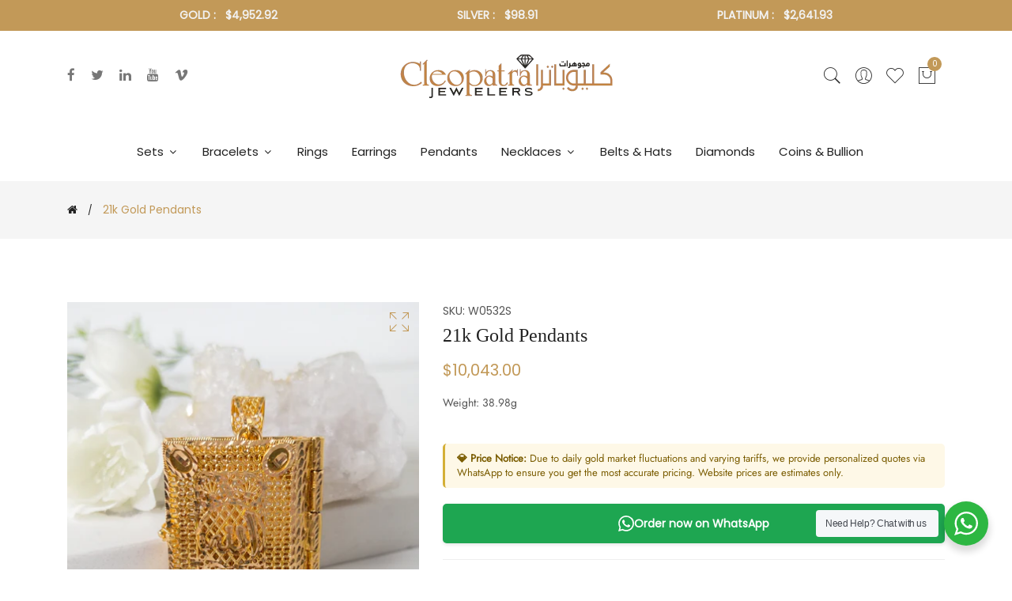

--- FILE ---
content_type: text/html; charset=utf-8
request_url: https://cleopatrajewelers.com/en-ca/products/21k-gold-pendants-7
body_size: 33106
content:
<!doctype html>
<!--[if IE 9]> <html class="ie9 no-js supports-no-cookies" lang="en"> <![endif]-->
<!--[if (gt IE 9)|!(IE)]><!--> <html class="no-js supports-no-cookies" lang="en"> <!--<![endif]-->
<head>
  <!-- Basic and Helper page needs -->
  <meta charset="utf-8">
  <meta http-equiv="X-UA-Compatible" content="IE=edge">
  <meta name="viewport" content="width=device-width,initial-scale=1">
  <meta name="theme-color" content="#c29958">
  <link rel="canonical" href="https://cleopatrajewelers.com/en-ca/products/21k-gold-pendants-7"><link rel="shortcut icon" href="//cleopatrajewelers.com/cdn/shop/files/5d4f6s54dfs_32x32.png?v=1646334680" type="image/png" /><link rel="preconnect" href="https://cdn.shopify.com">
  <link rel="preconnect" href="https://ajax.googleapis.com/">
  <link rel="dns-prefetch" href="https://cdn.shopify.com">
  <link rel="preload" as="style" href="//cleopatrajewelers.com/cdn/shop/t/5/assets/timber.css?v=181423668373452739941670268352">
  <link rel="preload" href="https://fonts.googleapis.com/css?family=Lato:300,300i,400,400i,700,900&display=swap" as="style">
  <link rel="preload" as="style" href="//cleopatrajewelers.com/cdn/shop/t/5/assets/vendor.css?v=64377976265014917231670268354">
  
  <link rel="preload" as="style" href="//cleopatrajewelers.com/cdn/shop/t/5/assets/slick.min.css?v=42070803299608608241670268348"><link rel="preload" as="style" href="//cleopatrajewelers.com/cdn/shop/t/5/assets/style.css?v=111204557650079306631670268379"><link rel="preload" as="style" href="//cleopatrajewelers.com/cdn/shop/t/5/assets/skin-and-color.css?v=105423225535767133091759332769"><link rel="preload" href="//cleopatrajewelers.com/cdn/shop/t/5/assets/core-js.js?v=6151913508059959971670268314" as="script"><link rel="preload" href="//cleopatrajewelers.com/cdn/shop/t/5/assets/lazysizes.min.js?v=42142965883612063611670268335" as="script"><link rel="preload" href="//cleopatrajewelers.com/cdn/shop/t/5/assets/slick.min.js?v=98726548020888685741670268349" as="script"><link rel="preload" href="//cleopatrajewelers.com/cdn/shop/t/5/assets/recent-view.js?v=171679271478575830981670268344" as="script"><link rel="preload" href="//cleopatrajewelers.com/cdn/shop/t/5/assets/compare-product.js?v=115791203250195309061670268379" as="script"><link rel="preload" href="//cleopatrajewelers.com/cdn/shop/t/5/assets/wishlist.js?v=136666558000900808741670268356" as="script"><link rel="preload" href="//cleopatrajewelers.com/cdn/shopifycloud/storefront/assets/themes_support/option_selection-b017cd28.js" as="script">
  <link rel="preload" href="//cleopatrajewelers.com/cdn/shopifycloud/storefront/assets/themes_support/api.jquery-7ab1a3a4.js" as="script">
  <link rel="preload" href="//cleopatrajewelers.com/cdn/shop/t/5/assets/cart.api.js?v=121977020186131912291670268312" as="script">
  <link rel="preload" href="//cleopatrajewelers.com/cdn/shop/t/5/assets/theme.js?v=138284016273014607061670268379" as="script">
  <link rel="preload" href="//cleopatrajewelers.com/cdn/shop/t/5/assets/fastclick.min.js?v=29723458539410922371670268318" as="script">
  <link rel="preload" href="//cleopatrajewelers.com/cdn/shop/t/5/assets/timber.js?v=54758871350418141781670268380" as="script"><link rel="preload" href="//cdn.shopify.com/s/javascripts/currencies.js" as="script">
  <link rel="preload" href="//cleopatrajewelers.com/cdn/shop/t/5/assets/jquery.currencies.min.js?v=35452912321688254271670268329" as="script"><!-- Title and description --><title>21k Gold Pendants

&ndash; Cleopatra Jewelers
</title><meta name="description" content="Weight: 38.98g"><!-- Helpers --><!-- /snippets/social-meta-tags.liquid -->


  <meta property="og:type" content="product">
  <meta property="og:title" content="21k Gold Pendants">
  
    <meta property="og:image" content="http://cleopatrajewelers.com/cdn/shop/products/21k-gold-pendants-835591_grande.jpg?v=1694577428">
    <meta property="og:image:secure_url" content="https://cleopatrajewelers.com/cdn/shop/products/21k-gold-pendants-835591_grande.jpg?v=1694577428">
  
    <meta property="og:image" content="http://cleopatrajewelers.com/cdn/shop/products/21k-gold-pendants-302131_grande.jpg?v=1694577428">
    <meta property="og:image:secure_url" content="https://cleopatrajewelers.com/cdn/shop/products/21k-gold-pendants-302131_grande.jpg?v=1694577428">
  
    <meta property="og:image" content="http://cleopatrajewelers.com/cdn/shop/products/21k-gold-pendants-803271_grande.jpg?v=1694577428">
    <meta property="og:image:secure_url" content="https://cleopatrajewelers.com/cdn/shop/products/21k-gold-pendants-803271_grande.jpg?v=1694577428">
  
  <meta property="og:description" content="Weight: 38.98g">
  <meta property="og:price:amount" content="10,043.00">
  <meta property="og:price:currency" content="USD">

<meta property="og:url" content="https://cleopatrajewelers.com/en-ca/products/21k-gold-pendants-7">
<meta property="og:site_name" content="Cleopatra Jewelers">




  <meta name="twitter:card" content="summary">


  <meta name="twitter:title" content="21k Gold Pendants">
  <meta name="twitter:description" content="Weight: 38.98g">
  <meta name="twitter:image" content="https://cleopatrajewelers.com/cdn/shop/products/21k-gold-pendants-803271_grande.jpg?v=1694577428">
  <meta name="twitter:image:width" content="600">
  <meta name="twitter:image:height" content="600">

<!-- CSS --><link href="//cleopatrajewelers.com/cdn/shop/t/5/assets/timber.css?v=181423668373452739941670268352" rel="stylesheet" type="text/css" media="all" />
<!-- google fonts -->
<link href="https://fonts.googleapis.com/css?family=Lato:300,300i,400,400i,700,900&display=swap" rel="stylesheet">
<!-- Put all third-party CSS files in the vendor.css file and minify the files -->
<link href="//cleopatrajewelers.com/cdn/shop/t/5/assets/vendor.css?v=64377976265014917231670268354" rel="stylesheet" type="text/css" media="all" />
<link href="//cleopatrajewelers.com/cdn/shop/t/5/assets/slick.min.css?v=42070803299608608241670268348" rel="stylesheet" type="text/css" media="all" />

<!-- Link your style.css and responsive.css files below -->
<link href="//cleopatrajewelers.com/cdn/shop/t/5/assets/style.css?v=111204557650079306631670268379" rel="stylesheet" type="text/css" media="all" />

<!-- Make all your dynamic CSS and Color calls here -->
<link href="//cleopatrajewelers.com/cdn/shop/t/5/assets/skin-and-color.css?v=105423225535767133091759332769" rel="stylesheet" type="text/css" media="all" />
<!-- Header hook for plugins --><script>window.performance && window.performance.mark && window.performance.mark('shopify.content_for_header.start');</script><meta name="google-site-verification" content="oppne1Y4nvRbQuIm8QKY-Aghj0gJiaszgc6ENqJaLgo">
<meta id="shopify-digital-wallet" name="shopify-digital-wallet" content="/63248761059/digital_wallets/dialog">
<meta name="shopify-checkout-api-token" content="b046b7294221af78179fb7979a2bccdd">
<link rel="alternate" hreflang="x-default" href="https://cleopatrajewelers.com/products/21k-gold-pendants-7">
<link rel="alternate" hreflang="en" href="https://cleopatrajewelers.com/products/21k-gold-pendants-7">
<link rel="alternate" hreflang="en-CA" href="https://cleopatrajewelers.com/en-ca/products/21k-gold-pendants-7">
<link rel="alternate" type="application/json+oembed" href="https://cleopatrajewelers.com/en-ca/products/21k-gold-pendants-7.oembed">
<script async="async" src="/checkouts/internal/preloads.js?locale=en-CA"></script>
<link rel="preconnect" href="https://shop.app" crossorigin="anonymous">
<script async="async" src="https://shop.app/checkouts/internal/preloads.js?locale=en-CA&shop_id=63248761059" crossorigin="anonymous"></script>
<script id="apple-pay-shop-capabilities" type="application/json">{"shopId":63248761059,"countryCode":"US","currencyCode":"CAD","merchantCapabilities":["supports3DS"],"merchantId":"gid:\/\/shopify\/Shop\/63248761059","merchantName":"Cleopatra Jewelers","requiredBillingContactFields":["postalAddress","email","phone"],"requiredShippingContactFields":["postalAddress","email","phone"],"shippingType":"shipping","supportedNetworks":["visa","masterCard","amex","discover","elo","jcb"],"total":{"type":"pending","label":"Cleopatra Jewelers","amount":"1.00"},"shopifyPaymentsEnabled":true,"supportsSubscriptions":true}</script>
<script id="shopify-features" type="application/json">{"accessToken":"b046b7294221af78179fb7979a2bccdd","betas":["rich-media-storefront-analytics"],"domain":"cleopatrajewelers.com","predictiveSearch":true,"shopId":63248761059,"locale":"en"}</script>
<script>var Shopify = Shopify || {};
Shopify.shop = "cj2022.myshopify.com";
Shopify.locale = "en";
Shopify.currency = {"active":"CAD","rate":"1.4001113"};
Shopify.country = "CA";
Shopify.theme = {"name":"Corano-v2-4-0-os-2.0 with Installments message","id":135989461219,"schema_name":"Corano","schema_version":"2.4.0","theme_store_id":null,"role":"main"};
Shopify.theme.handle = "null";
Shopify.theme.style = {"id":null,"handle":null};
Shopify.cdnHost = "cleopatrajewelers.com/cdn";
Shopify.routes = Shopify.routes || {};
Shopify.routes.root = "/en-ca/";</script>
<script type="module">!function(o){(o.Shopify=o.Shopify||{}).modules=!0}(window);</script>
<script>!function(o){function n(){var o=[];function n(){o.push(Array.prototype.slice.apply(arguments))}return n.q=o,n}var t=o.Shopify=o.Shopify||{};t.loadFeatures=n(),t.autoloadFeatures=n()}(window);</script>
<script>
  window.ShopifyPay = window.ShopifyPay || {};
  window.ShopifyPay.apiHost = "shop.app\/pay";
  window.ShopifyPay.redirectState = null;
</script>
<script id="shop-js-analytics" type="application/json">{"pageType":"product"}</script>
<script defer="defer" async type="module" src="//cleopatrajewelers.com/cdn/shopifycloud/shop-js/modules/v2/client.init-shop-cart-sync_BT-GjEfc.en.esm.js"></script>
<script defer="defer" async type="module" src="//cleopatrajewelers.com/cdn/shopifycloud/shop-js/modules/v2/chunk.common_D58fp_Oc.esm.js"></script>
<script defer="defer" async type="module" src="//cleopatrajewelers.com/cdn/shopifycloud/shop-js/modules/v2/chunk.modal_xMitdFEc.esm.js"></script>
<script type="module">
  await import("//cleopatrajewelers.com/cdn/shopifycloud/shop-js/modules/v2/client.init-shop-cart-sync_BT-GjEfc.en.esm.js");
await import("//cleopatrajewelers.com/cdn/shopifycloud/shop-js/modules/v2/chunk.common_D58fp_Oc.esm.js");
await import("//cleopatrajewelers.com/cdn/shopifycloud/shop-js/modules/v2/chunk.modal_xMitdFEc.esm.js");

  window.Shopify.SignInWithShop?.initShopCartSync?.({"fedCMEnabled":true,"windoidEnabled":true});

</script>
<script>
  window.Shopify = window.Shopify || {};
  if (!window.Shopify.featureAssets) window.Shopify.featureAssets = {};
  window.Shopify.featureAssets['shop-js'] = {"shop-cart-sync":["modules/v2/client.shop-cart-sync_DZOKe7Ll.en.esm.js","modules/v2/chunk.common_D58fp_Oc.esm.js","modules/v2/chunk.modal_xMitdFEc.esm.js"],"init-fed-cm":["modules/v2/client.init-fed-cm_B6oLuCjv.en.esm.js","modules/v2/chunk.common_D58fp_Oc.esm.js","modules/v2/chunk.modal_xMitdFEc.esm.js"],"shop-cash-offers":["modules/v2/client.shop-cash-offers_D2sdYoxE.en.esm.js","modules/v2/chunk.common_D58fp_Oc.esm.js","modules/v2/chunk.modal_xMitdFEc.esm.js"],"shop-login-button":["modules/v2/client.shop-login-button_QeVjl5Y3.en.esm.js","modules/v2/chunk.common_D58fp_Oc.esm.js","modules/v2/chunk.modal_xMitdFEc.esm.js"],"pay-button":["modules/v2/client.pay-button_DXTOsIq6.en.esm.js","modules/v2/chunk.common_D58fp_Oc.esm.js","modules/v2/chunk.modal_xMitdFEc.esm.js"],"shop-button":["modules/v2/client.shop-button_DQZHx9pm.en.esm.js","modules/v2/chunk.common_D58fp_Oc.esm.js","modules/v2/chunk.modal_xMitdFEc.esm.js"],"avatar":["modules/v2/client.avatar_BTnouDA3.en.esm.js"],"init-windoid":["modules/v2/client.init-windoid_CR1B-cfM.en.esm.js","modules/v2/chunk.common_D58fp_Oc.esm.js","modules/v2/chunk.modal_xMitdFEc.esm.js"],"init-shop-for-new-customer-accounts":["modules/v2/client.init-shop-for-new-customer-accounts_C_vY_xzh.en.esm.js","modules/v2/client.shop-login-button_QeVjl5Y3.en.esm.js","modules/v2/chunk.common_D58fp_Oc.esm.js","modules/v2/chunk.modal_xMitdFEc.esm.js"],"init-shop-email-lookup-coordinator":["modules/v2/client.init-shop-email-lookup-coordinator_BI7n9ZSv.en.esm.js","modules/v2/chunk.common_D58fp_Oc.esm.js","modules/v2/chunk.modal_xMitdFEc.esm.js"],"init-shop-cart-sync":["modules/v2/client.init-shop-cart-sync_BT-GjEfc.en.esm.js","modules/v2/chunk.common_D58fp_Oc.esm.js","modules/v2/chunk.modal_xMitdFEc.esm.js"],"shop-toast-manager":["modules/v2/client.shop-toast-manager_DiYdP3xc.en.esm.js","modules/v2/chunk.common_D58fp_Oc.esm.js","modules/v2/chunk.modal_xMitdFEc.esm.js"],"init-customer-accounts":["modules/v2/client.init-customer-accounts_D9ZNqS-Q.en.esm.js","modules/v2/client.shop-login-button_QeVjl5Y3.en.esm.js","modules/v2/chunk.common_D58fp_Oc.esm.js","modules/v2/chunk.modal_xMitdFEc.esm.js"],"init-customer-accounts-sign-up":["modules/v2/client.init-customer-accounts-sign-up_iGw4briv.en.esm.js","modules/v2/client.shop-login-button_QeVjl5Y3.en.esm.js","modules/v2/chunk.common_D58fp_Oc.esm.js","modules/v2/chunk.modal_xMitdFEc.esm.js"],"shop-follow-button":["modules/v2/client.shop-follow-button_CqMgW2wH.en.esm.js","modules/v2/chunk.common_D58fp_Oc.esm.js","modules/v2/chunk.modal_xMitdFEc.esm.js"],"checkout-modal":["modules/v2/client.checkout-modal_xHeaAweL.en.esm.js","modules/v2/chunk.common_D58fp_Oc.esm.js","modules/v2/chunk.modal_xMitdFEc.esm.js"],"shop-login":["modules/v2/client.shop-login_D91U-Q7h.en.esm.js","modules/v2/chunk.common_D58fp_Oc.esm.js","modules/v2/chunk.modal_xMitdFEc.esm.js"],"lead-capture":["modules/v2/client.lead-capture_BJmE1dJe.en.esm.js","modules/v2/chunk.common_D58fp_Oc.esm.js","modules/v2/chunk.modal_xMitdFEc.esm.js"],"payment-terms":["modules/v2/client.payment-terms_Ci9AEqFq.en.esm.js","modules/v2/chunk.common_D58fp_Oc.esm.js","modules/v2/chunk.modal_xMitdFEc.esm.js"]};
</script>
<script>(function() {
  var isLoaded = false;
  function asyncLoad() {
    if (isLoaded) return;
    isLoaded = true;
    var urls = ["https:\/\/services.nofraud.com\/js\/device.js?shop=cj2022.myshopify.com","https:\/\/li-apps.com\/cdn\/upclose\/js\/upclose.js?shop=cj2022.myshopify.com","https:\/\/cdn.hextom.com\/js\/quickannouncementbar.js?shop=cj2022.myshopify.com"];
    for (var i = 0; i < urls.length; i++) {
      var s = document.createElement('script');
      s.type = 'text/javascript';
      s.async = true;
      s.src = urls[i];
      var x = document.getElementsByTagName('script')[0];
      x.parentNode.insertBefore(s, x);
    }
  };
  if(window.attachEvent) {
    window.attachEvent('onload', asyncLoad);
  } else {
    window.addEventListener('load', asyncLoad, false);
  }
})();</script>
<script id="__st">var __st={"a":63248761059,"offset":-21600,"reqid":"6d12adb7-3261-4862-a6a8-ec581771160d-1769142549","pageurl":"cleopatrajewelers.com\/en-ca\/products\/21k-gold-pendants-7","u":"ff6186be04d9","p":"product","rtyp":"product","rid":8059635204323};</script>
<script>window.ShopifyPaypalV4VisibilityTracking = true;</script>
<script id="captcha-bootstrap">!function(){'use strict';const t='contact',e='account',n='new_comment',o=[[t,t],['blogs',n],['comments',n],[t,'customer']],c=[[e,'customer_login'],[e,'guest_login'],[e,'recover_customer_password'],[e,'create_customer']],r=t=>t.map((([t,e])=>`form[action*='/${t}']:not([data-nocaptcha='true']) input[name='form_type'][value='${e}']`)).join(','),a=t=>()=>t?[...document.querySelectorAll(t)].map((t=>t.form)):[];function s(){const t=[...o],e=r(t);return a(e)}const i='password',u='form_key',d=['recaptcha-v3-token','g-recaptcha-response','h-captcha-response',i],f=()=>{try{return window.sessionStorage}catch{return}},m='__shopify_v',_=t=>t.elements[u];function p(t,e,n=!1){try{const o=window.sessionStorage,c=JSON.parse(o.getItem(e)),{data:r}=function(t){const{data:e,action:n}=t;return t[m]||n?{data:e,action:n}:{data:t,action:n}}(c);for(const[e,n]of Object.entries(r))t.elements[e]&&(t.elements[e].value=n);n&&o.removeItem(e)}catch(o){console.error('form repopulation failed',{error:o})}}const l='form_type',E='cptcha';function T(t){t.dataset[E]=!0}const w=window,h=w.document,L='Shopify',v='ce_forms',y='captcha';let A=!1;((t,e)=>{const n=(g='f06e6c50-85a8-45c8-87d0-21a2b65856fe',I='https://cdn.shopify.com/shopifycloud/storefront-forms-hcaptcha/ce_storefront_forms_captcha_hcaptcha.v1.5.2.iife.js',D={infoText:'Protected by hCaptcha',privacyText:'Privacy',termsText:'Terms'},(t,e,n)=>{const o=w[L][v],c=o.bindForm;if(c)return c(t,g,e,D).then(n);var r;o.q.push([[t,g,e,D],n]),r=I,A||(h.body.append(Object.assign(h.createElement('script'),{id:'captcha-provider',async:!0,src:r})),A=!0)});var g,I,D;w[L]=w[L]||{},w[L][v]=w[L][v]||{},w[L][v].q=[],w[L][y]=w[L][y]||{},w[L][y].protect=function(t,e){n(t,void 0,e),T(t)},Object.freeze(w[L][y]),function(t,e,n,w,h,L){const[v,y,A,g]=function(t,e,n){const i=e?o:[],u=t?c:[],d=[...i,...u],f=r(d),m=r(i),_=r(d.filter((([t,e])=>n.includes(e))));return[a(f),a(m),a(_),s()]}(w,h,L),I=t=>{const e=t.target;return e instanceof HTMLFormElement?e:e&&e.form},D=t=>v().includes(t);t.addEventListener('submit',(t=>{const e=I(t);if(!e)return;const n=D(e)&&!e.dataset.hcaptchaBound&&!e.dataset.recaptchaBound,o=_(e),c=g().includes(e)&&(!o||!o.value);(n||c)&&t.preventDefault(),c&&!n&&(function(t){try{if(!f())return;!function(t){const e=f();if(!e)return;const n=_(t);if(!n)return;const o=n.value;o&&e.removeItem(o)}(t);const e=Array.from(Array(32),(()=>Math.random().toString(36)[2])).join('');!function(t,e){_(t)||t.append(Object.assign(document.createElement('input'),{type:'hidden',name:u})),t.elements[u].value=e}(t,e),function(t,e){const n=f();if(!n)return;const o=[...t.querySelectorAll(`input[type='${i}']`)].map((({name:t})=>t)),c=[...d,...o],r={};for(const[a,s]of new FormData(t).entries())c.includes(a)||(r[a]=s);n.setItem(e,JSON.stringify({[m]:1,action:t.action,data:r}))}(t,e)}catch(e){console.error('failed to persist form',e)}}(e),e.submit())}));const S=(t,e)=>{t&&!t.dataset[E]&&(n(t,e.some((e=>e===t))),T(t))};for(const o of['focusin','change'])t.addEventListener(o,(t=>{const e=I(t);D(e)&&S(e,y())}));const B=e.get('form_key'),M=e.get(l),P=B&&M;t.addEventListener('DOMContentLoaded',(()=>{const t=y();if(P)for(const e of t)e.elements[l].value===M&&p(e,B);[...new Set([...A(),...v().filter((t=>'true'===t.dataset.shopifyCaptcha))])].forEach((e=>S(e,t)))}))}(h,new URLSearchParams(w.location.search),n,t,e,['guest_login'])})(!0,!0)}();</script>
<script integrity="sha256-4kQ18oKyAcykRKYeNunJcIwy7WH5gtpwJnB7kiuLZ1E=" data-source-attribution="shopify.loadfeatures" defer="defer" src="//cleopatrajewelers.com/cdn/shopifycloud/storefront/assets/storefront/load_feature-a0a9edcb.js" crossorigin="anonymous"></script>
<script crossorigin="anonymous" defer="defer" src="//cleopatrajewelers.com/cdn/shopifycloud/storefront/assets/shopify_pay/storefront-65b4c6d7.js?v=20250812"></script>
<script data-source-attribution="shopify.dynamic_checkout.dynamic.init">var Shopify=Shopify||{};Shopify.PaymentButton=Shopify.PaymentButton||{isStorefrontPortableWallets:!0,init:function(){window.Shopify.PaymentButton.init=function(){};var t=document.createElement("script");t.src="https://cleopatrajewelers.com/cdn/shopifycloud/portable-wallets/latest/portable-wallets.en.js",t.type="module",document.head.appendChild(t)}};
</script>
<script data-source-attribution="shopify.dynamic_checkout.buyer_consent">
  function portableWalletsHideBuyerConsent(e){var t=document.getElementById("shopify-buyer-consent"),n=document.getElementById("shopify-subscription-policy-button");t&&n&&(t.classList.add("hidden"),t.setAttribute("aria-hidden","true"),n.removeEventListener("click",e))}function portableWalletsShowBuyerConsent(e){var t=document.getElementById("shopify-buyer-consent"),n=document.getElementById("shopify-subscription-policy-button");t&&n&&(t.classList.remove("hidden"),t.removeAttribute("aria-hidden"),n.addEventListener("click",e))}window.Shopify?.PaymentButton&&(window.Shopify.PaymentButton.hideBuyerConsent=portableWalletsHideBuyerConsent,window.Shopify.PaymentButton.showBuyerConsent=portableWalletsShowBuyerConsent);
</script>
<script data-source-attribution="shopify.dynamic_checkout.cart.bootstrap">document.addEventListener("DOMContentLoaded",(function(){function t(){return document.querySelector("shopify-accelerated-checkout-cart, shopify-accelerated-checkout")}if(t())Shopify.PaymentButton.init();else{new MutationObserver((function(e,n){t()&&(Shopify.PaymentButton.init(),n.disconnect())})).observe(document.body,{childList:!0,subtree:!0})}}));
</script>
<link id="shopify-accelerated-checkout-styles" rel="stylesheet" media="screen" href="https://cleopatrajewelers.com/cdn/shopifycloud/portable-wallets/latest/accelerated-checkout-backwards-compat.css" crossorigin="anonymous">
<style id="shopify-accelerated-checkout-cart">
        #shopify-buyer-consent {
  margin-top: 1em;
  display: inline-block;
  width: 100%;
}

#shopify-buyer-consent.hidden {
  display: none;
}

#shopify-subscription-policy-button {
  background: none;
  border: none;
  padding: 0;
  text-decoration: underline;
  font-size: inherit;
  cursor: pointer;
}

#shopify-subscription-policy-button::before {
  box-shadow: none;
}

      </style>

<script>window.performance && window.performance.mark && window.performance.mark('shopify.content_for_header.end');</script><!-- /snippets/oldIE-js.liquid -->


<!--[if lt IE 9]>
<script src="//cdnjs.cloudflare.com/ajax/libs/html5shiv/3.7.2/html5shiv.min.js" type="text/javascript"></script>
<script src="//cleopatrajewelers.com/cdn/shop/t/5/assets/respond.min.js?v=52248677837542619231670268346" type="text/javascript"></script>
<link href="//cleopatrajewelers.com/cdn/shop/t/5/assets/respond-proxy.html" id="respond-proxy" rel="respond-proxy" />
<link href="//cleopatrajewelers.com/search?q=c5c55d8d50e12b218361c6436d7e17ca" id="respond-redirect" rel="respond-redirect" />
<script src="//cleopatrajewelers.com/search?q=c5c55d8d50e12b218361c6436d7e17ca" type="text/javascript"></script>
<![endif]-->


  <!-- JS --><!-- Put all third-party JS files in the vendor.css file and minify the files -->
<script src="//cleopatrajewelers.com/cdn/shop/t/5/assets/core-js.js?v=6151913508059959971670268314"></script>
<script type="text/javascript">
    (function(c,l,a,r,i,t,y){
        c[a]=c[a]||function(){(c[a].q=c[a].q||[]).push(arguments)};
        t=l.createElement(r);t.async=1;t.src="https://www.clarity.ms/tag/"+i;
        y=l.getElementsByTagName(r)[0];y.parentNode.insertBefore(t,y);
    })(window, document, "clarity", "script", "l8j16n6ti2");
</script>
<link href="https://monorail-edge.shopifysvc.com" rel="dns-prefetch">
<script>(function(){if ("sendBeacon" in navigator && "performance" in window) {try {var session_token_from_headers = performance.getEntriesByType('navigation')[0].serverTiming.find(x => x.name == '_s').description;} catch {var session_token_from_headers = undefined;}var session_cookie_matches = document.cookie.match(/_shopify_s=([^;]*)/);var session_token_from_cookie = session_cookie_matches && session_cookie_matches.length === 2 ? session_cookie_matches[1] : "";var session_token = session_token_from_headers || session_token_from_cookie || "";function handle_abandonment_event(e) {var entries = performance.getEntries().filter(function(entry) {return /monorail-edge.shopifysvc.com/.test(entry.name);});if (!window.abandonment_tracked && entries.length === 0) {window.abandonment_tracked = true;var currentMs = Date.now();var navigation_start = performance.timing.navigationStart;var payload = {shop_id: 63248761059,url: window.location.href,navigation_start,duration: currentMs - navigation_start,session_token,page_type: "product"};window.navigator.sendBeacon("https://monorail-edge.shopifysvc.com/v1/produce", JSON.stringify({schema_id: "online_store_buyer_site_abandonment/1.1",payload: payload,metadata: {event_created_at_ms: currentMs,event_sent_at_ms: currentMs}}));}}window.addEventListener('pagehide', handle_abandonment_event);}}());</script>
<script id="web-pixels-manager-setup">(function e(e,d,r,n,o){if(void 0===o&&(o={}),!Boolean(null===(a=null===(i=window.Shopify)||void 0===i?void 0:i.analytics)||void 0===a?void 0:a.replayQueue)){var i,a;window.Shopify=window.Shopify||{};var t=window.Shopify;t.analytics=t.analytics||{};var s=t.analytics;s.replayQueue=[],s.publish=function(e,d,r){return s.replayQueue.push([e,d,r]),!0};try{self.performance.mark("wpm:start")}catch(e){}var l=function(){var e={modern:/Edge?\/(1{2}[4-9]|1[2-9]\d|[2-9]\d{2}|\d{4,})\.\d+(\.\d+|)|Firefox\/(1{2}[4-9]|1[2-9]\d|[2-9]\d{2}|\d{4,})\.\d+(\.\d+|)|Chrom(ium|e)\/(9{2}|\d{3,})\.\d+(\.\d+|)|(Maci|X1{2}).+ Version\/(15\.\d+|(1[6-9]|[2-9]\d|\d{3,})\.\d+)([,.]\d+|)( \(\w+\)|)( Mobile\/\w+|) Safari\/|Chrome.+OPR\/(9{2}|\d{3,})\.\d+\.\d+|(CPU[ +]OS|iPhone[ +]OS|CPU[ +]iPhone|CPU IPhone OS|CPU iPad OS)[ +]+(15[._]\d+|(1[6-9]|[2-9]\d|\d{3,})[._]\d+)([._]\d+|)|Android:?[ /-](13[3-9]|1[4-9]\d|[2-9]\d{2}|\d{4,})(\.\d+|)(\.\d+|)|Android.+Firefox\/(13[5-9]|1[4-9]\d|[2-9]\d{2}|\d{4,})\.\d+(\.\d+|)|Android.+Chrom(ium|e)\/(13[3-9]|1[4-9]\d|[2-9]\d{2}|\d{4,})\.\d+(\.\d+|)|SamsungBrowser\/([2-9]\d|\d{3,})\.\d+/,legacy:/Edge?\/(1[6-9]|[2-9]\d|\d{3,})\.\d+(\.\d+|)|Firefox\/(5[4-9]|[6-9]\d|\d{3,})\.\d+(\.\d+|)|Chrom(ium|e)\/(5[1-9]|[6-9]\d|\d{3,})\.\d+(\.\d+|)([\d.]+$|.*Safari\/(?![\d.]+ Edge\/[\d.]+$))|(Maci|X1{2}).+ Version\/(10\.\d+|(1[1-9]|[2-9]\d|\d{3,})\.\d+)([,.]\d+|)( \(\w+\)|)( Mobile\/\w+|) Safari\/|Chrome.+OPR\/(3[89]|[4-9]\d|\d{3,})\.\d+\.\d+|(CPU[ +]OS|iPhone[ +]OS|CPU[ +]iPhone|CPU IPhone OS|CPU iPad OS)[ +]+(10[._]\d+|(1[1-9]|[2-9]\d|\d{3,})[._]\d+)([._]\d+|)|Android:?[ /-](13[3-9]|1[4-9]\d|[2-9]\d{2}|\d{4,})(\.\d+|)(\.\d+|)|Mobile Safari.+OPR\/([89]\d|\d{3,})\.\d+\.\d+|Android.+Firefox\/(13[5-9]|1[4-9]\d|[2-9]\d{2}|\d{4,})\.\d+(\.\d+|)|Android.+Chrom(ium|e)\/(13[3-9]|1[4-9]\d|[2-9]\d{2}|\d{4,})\.\d+(\.\d+|)|Android.+(UC? ?Browser|UCWEB|U3)[ /]?(15\.([5-9]|\d{2,})|(1[6-9]|[2-9]\d|\d{3,})\.\d+)\.\d+|SamsungBrowser\/(5\.\d+|([6-9]|\d{2,})\.\d+)|Android.+MQ{2}Browser\/(14(\.(9|\d{2,})|)|(1[5-9]|[2-9]\d|\d{3,})(\.\d+|))(\.\d+|)|K[Aa][Ii]OS\/(3\.\d+|([4-9]|\d{2,})\.\d+)(\.\d+|)/},d=e.modern,r=e.legacy,n=navigator.userAgent;return n.match(d)?"modern":n.match(r)?"legacy":"unknown"}(),u="modern"===l?"modern":"legacy",c=(null!=n?n:{modern:"",legacy:""})[u],f=function(e){return[e.baseUrl,"/wpm","/b",e.hashVersion,"modern"===e.buildTarget?"m":"l",".js"].join("")}({baseUrl:d,hashVersion:r,buildTarget:u}),m=function(e){var d=e.version,r=e.bundleTarget,n=e.surface,o=e.pageUrl,i=e.monorailEndpoint;return{emit:function(e){var a=e.status,t=e.errorMsg,s=(new Date).getTime(),l=JSON.stringify({metadata:{event_sent_at_ms:s},events:[{schema_id:"web_pixels_manager_load/3.1",payload:{version:d,bundle_target:r,page_url:o,status:a,surface:n,error_msg:t},metadata:{event_created_at_ms:s}}]});if(!i)return console&&console.warn&&console.warn("[Web Pixels Manager] No Monorail endpoint provided, skipping logging."),!1;try{return self.navigator.sendBeacon.bind(self.navigator)(i,l)}catch(e){}var u=new XMLHttpRequest;try{return u.open("POST",i,!0),u.setRequestHeader("Content-Type","text/plain"),u.send(l),!0}catch(e){return console&&console.warn&&console.warn("[Web Pixels Manager] Got an unhandled error while logging to Monorail."),!1}}}}({version:r,bundleTarget:l,surface:e.surface,pageUrl:self.location.href,monorailEndpoint:e.monorailEndpoint});try{o.browserTarget=l,function(e){var d=e.src,r=e.async,n=void 0===r||r,o=e.onload,i=e.onerror,a=e.sri,t=e.scriptDataAttributes,s=void 0===t?{}:t,l=document.createElement("script"),u=document.querySelector("head"),c=document.querySelector("body");if(l.async=n,l.src=d,a&&(l.integrity=a,l.crossOrigin="anonymous"),s)for(var f in s)if(Object.prototype.hasOwnProperty.call(s,f))try{l.dataset[f]=s[f]}catch(e){}if(o&&l.addEventListener("load",o),i&&l.addEventListener("error",i),u)u.appendChild(l);else{if(!c)throw new Error("Did not find a head or body element to append the script");c.appendChild(l)}}({src:f,async:!0,onload:function(){if(!function(){var e,d;return Boolean(null===(d=null===(e=window.Shopify)||void 0===e?void 0:e.analytics)||void 0===d?void 0:d.initialized)}()){var d=window.webPixelsManager.init(e)||void 0;if(d){var r=window.Shopify.analytics;r.replayQueue.forEach((function(e){var r=e[0],n=e[1],o=e[2];d.publishCustomEvent(r,n,o)})),r.replayQueue=[],r.publish=d.publishCustomEvent,r.visitor=d.visitor,r.initialized=!0}}},onerror:function(){return m.emit({status:"failed",errorMsg:"".concat(f," has failed to load")})},sri:function(e){var d=/^sha384-[A-Za-z0-9+/=]+$/;return"string"==typeof e&&d.test(e)}(c)?c:"",scriptDataAttributes:o}),m.emit({status:"loading"})}catch(e){m.emit({status:"failed",errorMsg:(null==e?void 0:e.message)||"Unknown error"})}}})({shopId: 63248761059,storefrontBaseUrl: "https://cleopatrajewelers.com",extensionsBaseUrl: "https://extensions.shopifycdn.com/cdn/shopifycloud/web-pixels-manager",monorailEndpoint: "https://monorail-edge.shopifysvc.com/unstable/produce_batch",surface: "storefront-renderer",enabledBetaFlags: ["2dca8a86"],webPixelsConfigList: [{"id":"471335139","configuration":"{\"config\":\"{\\\"google_tag_ids\\\":[\\\"GT-T9KPSZ4\\\"],\\\"target_country\\\":\\\"US\\\",\\\"gtag_events\\\":[{\\\"type\\\":\\\"view_item\\\",\\\"action_label\\\":\\\"MC-CFXS64LR17\\\"},{\\\"type\\\":\\\"purchase\\\",\\\"action_label\\\":\\\"MC-CFXS64LR17\\\"},{\\\"type\\\":\\\"page_view\\\",\\\"action_label\\\":\\\"MC-CFXS64LR17\\\"}],\\\"enable_monitoring_mode\\\":false}\"}","eventPayloadVersion":"v1","runtimeContext":"OPEN","scriptVersion":"b2a88bafab3e21179ed38636efcd8a93","type":"APP","apiClientId":1780363,"privacyPurposes":[],"dataSharingAdjustments":{"protectedCustomerApprovalScopes":["read_customer_address","read_customer_email","read_customer_name","read_customer_personal_data","read_customer_phone"]}},{"id":"shopify-app-pixel","configuration":"{}","eventPayloadVersion":"v1","runtimeContext":"STRICT","scriptVersion":"0450","apiClientId":"shopify-pixel","type":"APP","privacyPurposes":["ANALYTICS","MARKETING"]},{"id":"shopify-custom-pixel","eventPayloadVersion":"v1","runtimeContext":"LAX","scriptVersion":"0450","apiClientId":"shopify-pixel","type":"CUSTOM","privacyPurposes":["ANALYTICS","MARKETING"]}],isMerchantRequest: false,initData: {"shop":{"name":"Cleopatra Jewelers","paymentSettings":{"currencyCode":"USD"},"myshopifyDomain":"cj2022.myshopify.com","countryCode":"US","storefrontUrl":"https:\/\/cleopatrajewelers.com\/en-ca"},"customer":null,"cart":null,"checkout":null,"productVariants":[{"price":{"amount":10043.0,"currencyCode":"CAD"},"product":{"title":"21k Gold Pendants","vendor":"cj2022","id":"8059635204323","untranslatedTitle":"21k Gold Pendants","url":"\/en-ca\/products\/21k-gold-pendants-7","type":"Charms \u0026 Pendants"},"id":"43775725437155","image":{"src":"\/\/cleopatrajewelers.com\/cdn\/shop\/products\/21k-gold-pendants-803271.jpg?v=1694577428"},"sku":"W0532S","title":"Default Title","untranslatedTitle":"Default Title"}],"purchasingCompany":null},},"https://cleopatrajewelers.com/cdn","fcfee988w5aeb613cpc8e4bc33m6693e112",{"modern":"","legacy":""},{"shopId":"63248761059","storefrontBaseUrl":"https:\/\/cleopatrajewelers.com","extensionBaseUrl":"https:\/\/extensions.shopifycdn.com\/cdn\/shopifycloud\/web-pixels-manager","surface":"storefront-renderer","enabledBetaFlags":"[\"2dca8a86\"]","isMerchantRequest":"false","hashVersion":"fcfee988w5aeb613cpc8e4bc33m6693e112","publish":"custom","events":"[[\"page_viewed\",{}],[\"product_viewed\",{\"productVariant\":{\"price\":{\"amount\":10043.0,\"currencyCode\":\"CAD\"},\"product\":{\"title\":\"21k Gold Pendants\",\"vendor\":\"cj2022\",\"id\":\"8059635204323\",\"untranslatedTitle\":\"21k Gold Pendants\",\"url\":\"\/en-ca\/products\/21k-gold-pendants-7\",\"type\":\"Charms \u0026 Pendants\"},\"id\":\"43775725437155\",\"image\":{\"src\":\"\/\/cleopatrajewelers.com\/cdn\/shop\/products\/21k-gold-pendants-803271.jpg?v=1694577428\"},\"sku\":\"W0532S\",\"title\":\"Default Title\",\"untranslatedTitle\":\"Default Title\"}}]]"});</script><script>
  window.ShopifyAnalytics = window.ShopifyAnalytics || {};
  window.ShopifyAnalytics.meta = window.ShopifyAnalytics.meta || {};
  window.ShopifyAnalytics.meta.currency = 'CAD';
  var meta = {"product":{"id":8059635204323,"gid":"gid:\/\/shopify\/Product\/8059635204323","vendor":"cj2022","type":"Charms \u0026 Pendants","handle":"21k-gold-pendants-7","variants":[{"id":43775725437155,"price":1004300,"name":"21k Gold Pendants","public_title":null,"sku":"W0532S"}],"remote":false},"page":{"pageType":"product","resourceType":"product","resourceId":8059635204323,"requestId":"6d12adb7-3261-4862-a6a8-ec581771160d-1769142549"}};
  for (var attr in meta) {
    window.ShopifyAnalytics.meta[attr] = meta[attr];
  }
</script>
<script class="analytics">
  (function () {
    var customDocumentWrite = function(content) {
      var jquery = null;

      if (window.jQuery) {
        jquery = window.jQuery;
      } else if (window.Checkout && window.Checkout.$) {
        jquery = window.Checkout.$;
      }

      if (jquery) {
        jquery('body').append(content);
      }
    };

    var hasLoggedConversion = function(token) {
      if (token) {
        return document.cookie.indexOf('loggedConversion=' + token) !== -1;
      }
      return false;
    }

    var setCookieIfConversion = function(token) {
      if (token) {
        var twoMonthsFromNow = new Date(Date.now());
        twoMonthsFromNow.setMonth(twoMonthsFromNow.getMonth() + 2);

        document.cookie = 'loggedConversion=' + token + '; expires=' + twoMonthsFromNow;
      }
    }

    var trekkie = window.ShopifyAnalytics.lib = window.trekkie = window.trekkie || [];
    if (trekkie.integrations) {
      return;
    }
    trekkie.methods = [
      'identify',
      'page',
      'ready',
      'track',
      'trackForm',
      'trackLink'
    ];
    trekkie.factory = function(method) {
      return function() {
        var args = Array.prototype.slice.call(arguments);
        args.unshift(method);
        trekkie.push(args);
        return trekkie;
      };
    };
    for (var i = 0; i < trekkie.methods.length; i++) {
      var key = trekkie.methods[i];
      trekkie[key] = trekkie.factory(key);
    }
    trekkie.load = function(config) {
      trekkie.config = config || {};
      trekkie.config.initialDocumentCookie = document.cookie;
      var first = document.getElementsByTagName('script')[0];
      var script = document.createElement('script');
      script.type = 'text/javascript';
      script.onerror = function(e) {
        var scriptFallback = document.createElement('script');
        scriptFallback.type = 'text/javascript';
        scriptFallback.onerror = function(error) {
                var Monorail = {
      produce: function produce(monorailDomain, schemaId, payload) {
        var currentMs = new Date().getTime();
        var event = {
          schema_id: schemaId,
          payload: payload,
          metadata: {
            event_created_at_ms: currentMs,
            event_sent_at_ms: currentMs
          }
        };
        return Monorail.sendRequest("https://" + monorailDomain + "/v1/produce", JSON.stringify(event));
      },
      sendRequest: function sendRequest(endpointUrl, payload) {
        // Try the sendBeacon API
        if (window && window.navigator && typeof window.navigator.sendBeacon === 'function' && typeof window.Blob === 'function' && !Monorail.isIos12()) {
          var blobData = new window.Blob([payload], {
            type: 'text/plain'
          });

          if (window.navigator.sendBeacon(endpointUrl, blobData)) {
            return true;
          } // sendBeacon was not successful

        } // XHR beacon

        var xhr = new XMLHttpRequest();

        try {
          xhr.open('POST', endpointUrl);
          xhr.setRequestHeader('Content-Type', 'text/plain');
          xhr.send(payload);
        } catch (e) {
          console.log(e);
        }

        return false;
      },
      isIos12: function isIos12() {
        return window.navigator.userAgent.lastIndexOf('iPhone; CPU iPhone OS 12_') !== -1 || window.navigator.userAgent.lastIndexOf('iPad; CPU OS 12_') !== -1;
      }
    };
    Monorail.produce('monorail-edge.shopifysvc.com',
      'trekkie_storefront_load_errors/1.1',
      {shop_id: 63248761059,
      theme_id: 135989461219,
      app_name: "storefront",
      context_url: window.location.href,
      source_url: "//cleopatrajewelers.com/cdn/s/trekkie.storefront.8d95595f799fbf7e1d32231b9a28fd43b70c67d3.min.js"});

        };
        scriptFallback.async = true;
        scriptFallback.src = '//cleopatrajewelers.com/cdn/s/trekkie.storefront.8d95595f799fbf7e1d32231b9a28fd43b70c67d3.min.js';
        first.parentNode.insertBefore(scriptFallback, first);
      };
      script.async = true;
      script.src = '//cleopatrajewelers.com/cdn/s/trekkie.storefront.8d95595f799fbf7e1d32231b9a28fd43b70c67d3.min.js';
      first.parentNode.insertBefore(script, first);
    };
    trekkie.load(
      {"Trekkie":{"appName":"storefront","development":false,"defaultAttributes":{"shopId":63248761059,"isMerchantRequest":null,"themeId":135989461219,"themeCityHash":"17552083236054247036","contentLanguage":"en","currency":"CAD","eventMetadataId":"be485cd4-0e7d-459a-800f-b850c9ce2c58"},"isServerSideCookieWritingEnabled":true,"monorailRegion":"shop_domain","enabledBetaFlags":["65f19447"]},"Session Attribution":{},"S2S":{"facebookCapiEnabled":false,"source":"trekkie-storefront-renderer","apiClientId":580111}}
    );

    var loaded = false;
    trekkie.ready(function() {
      if (loaded) return;
      loaded = true;

      window.ShopifyAnalytics.lib = window.trekkie;

      var originalDocumentWrite = document.write;
      document.write = customDocumentWrite;
      try { window.ShopifyAnalytics.merchantGoogleAnalytics.call(this); } catch(error) {};
      document.write = originalDocumentWrite;

      window.ShopifyAnalytics.lib.page(null,{"pageType":"product","resourceType":"product","resourceId":8059635204323,"requestId":"6d12adb7-3261-4862-a6a8-ec581771160d-1769142549","shopifyEmitted":true});

      var match = window.location.pathname.match(/checkouts\/(.+)\/(thank_you|post_purchase)/)
      var token = match? match[1]: undefined;
      if (!hasLoggedConversion(token)) {
        setCookieIfConversion(token);
        window.ShopifyAnalytics.lib.track("Viewed Product",{"currency":"CAD","variantId":43775725437155,"productId":8059635204323,"productGid":"gid:\/\/shopify\/Product\/8059635204323","name":"21k Gold Pendants","price":"10043.00","sku":"W0532S","brand":"cj2022","variant":null,"category":"Charms \u0026 Pendants","nonInteraction":true,"remote":false},undefined,undefined,{"shopifyEmitted":true});
      window.ShopifyAnalytics.lib.track("monorail:\/\/trekkie_storefront_viewed_product\/1.1",{"currency":"CAD","variantId":43775725437155,"productId":8059635204323,"productGid":"gid:\/\/shopify\/Product\/8059635204323","name":"21k Gold Pendants","price":"10043.00","sku":"W0532S","brand":"cj2022","variant":null,"category":"Charms \u0026 Pendants","nonInteraction":true,"remote":false,"referer":"https:\/\/cleopatrajewelers.com\/en-ca\/products\/21k-gold-pendants-7"});
      }
    });


        var eventsListenerScript = document.createElement('script');
        eventsListenerScript.async = true;
        eventsListenerScript.src = "//cleopatrajewelers.com/cdn/shopifycloud/storefront/assets/shop_events_listener-3da45d37.js";
        document.getElementsByTagName('head')[0].appendChild(eventsListenerScript);

})();</script>
  <script>
  if (!window.ga || (window.ga && typeof window.ga !== 'function')) {
    window.ga = function ga() {
      (window.ga.q = window.ga.q || []).push(arguments);
      if (window.Shopify && window.Shopify.analytics && typeof window.Shopify.analytics.publish === 'function') {
        window.Shopify.analytics.publish("ga_stub_called", {}, {sendTo: "google_osp_migration"});
      }
      console.error("Shopify's Google Analytics stub called with:", Array.from(arguments), "\nSee https://help.shopify.com/manual/promoting-marketing/pixels/pixel-migration#google for more information.");
    };
    if (window.Shopify && window.Shopify.analytics && typeof window.Shopify.analytics.publish === 'function') {
      window.Shopify.analytics.publish("ga_stub_initialized", {}, {sendTo: "google_osp_migration"});
    }
  }
</script>
<script
  defer
  src="https://cleopatrajewelers.com/cdn/shopifycloud/perf-kit/shopify-perf-kit-3.0.4.min.js"
  data-application="storefront-renderer"
  data-shop-id="63248761059"
  data-render-region="gcp-us-central1"
  data-page-type="product"
  data-theme-instance-id="135989461219"
  data-theme-name="Corano"
  data-theme-version="2.4.0"
  data-monorail-region="shop_domain"
  data-resource-timing-sampling-rate="10"
  data-shs="true"
  data-shs-beacon="true"
  data-shs-export-with-fetch="true"
  data-shs-logs-sample-rate="1"
  data-shs-beacon-endpoint="https://cleopatrajewelers.com/api/collect"
></script>
</head>
<body id="21k-gold-pendants" class="template-product" >
<div id="preloader_active">
  <div id="loading-center" class="image-loading-center">
    <div id="loading-center-absolute"><img src="https://cdn.shopify.com/s/files/1/0250/5169/3134/files/157.gif?v=1595139363" alt="" ></div>
  </div>
</div><div class="wrapper" ><div id="shopify-section-header" class="shopify-section"><!-- [Live Gold Price Editor] Display a Metal Price Bar at the top of the page -->
  <style>
    .gpe-metal-price-bar {
      display: flex;
      justify-content: space-evenly;
      align-items: center;    
      background-color: #c29958;
      color: #f2f2f2;
      padding-top: 8px;
      padding-bottom: 8px;
    }
    
    .gpe-metal-price-bar .gpe-metal-type-container {
      display: flex;
      flex-direction: row;
      justify-content: center;
      align-items: center;
    }
    
    .gpe-metal-type {
      display: inline;
      font-weight: 600;
      font-size: 14px;
    }
    
    .gpe-metal-price {
      display: inline;
      font-weight: 700;
      font-size: 14px;
      padding-left: 12px;
    }
    
    .gpe-seperator {
      display: inline; 
    }
  
    @media(max-width: 576px) {
      .gpe-metal-price-bar {
        padding-top: 6px;
        padding-bottom: 6px;
      }
    
      .gpe-metal-price-bar .gpe-metal-type-container {
        flex-direction: column;
      }
      
      .gpe-metal-type {
        display: block;
        font-size: 12px;
      }

      .gpe-metal-price {
        display: block;
        padding-left: 0;
      }

      .gpe-seperator {
        display: none; 
      }       
    }
  </style>

  <!-- Display Metal Price in Grams -->
  <div class="gpe-metal-price-bar">
    <div class="gpe-metal-type-container">
      <strong class="gpe-metal-type">GOLD <span class="gpe-seperator">:</span></strong>
      <span class="gpe-metal-price">$4,952.92 </span>
    </div>
    
    <div class="gpe-metal-type-container">
      <strong class="gpe-metal-type">SILVER <span class="gpe-seperator">:</span></strong>
      <span class="gpe-metal-price">$98.91 </span>
    </div>
    
    <div class="gpe-metal-type-container">
      <strong class="gpe-metal-type">PLATINUM <span class="gpe-seperator">:</span></strong>
      <span class="gpe-metal-price">$2,641.93 </span>
    </div>
  </div><header class="header-area" id="section-header" data-section="HeaderSection">
  <!-- main header start -->
  <div class="main-header d-none d-lg-block"><!-- header middle area start -->
    <div class="header-main-area">
      <div class="container">
        <div class="row align-items-center ptb-30">
          <!-- header social area start -->
          <div class="col-lg-4">
            <div class="header-social-link"><a data-toggle="tooltip" data-placement="top" title="Facebook" href="#" target="_blank"><i class="fa fa-facebook"></i></a><a data-toggle="tooltip" data-placement="top" title="Twitter" href="#" target="_blank"><i class="fa fa-twitter"></i></a><a data-toggle="tooltip" data-placement="top" title="Linkedin" href="#" target="_blank"><i class="fa fa-linkedin"></i></a><a data-toggle="tooltip" data-placement="top" title="Youtube" href="#" target="_blank"><i class="fa fa-youtube"></i></a><a data-toggle="tooltip" data-placement="top" title="Vimeo" href="#" target="_blank"><i class="fa fa-vimeo"></i></a></div>
          </div>
          <!-- header social area end -->
          <!-- start logo area -->
          <div class="col-lg-4">
            <div class="logo text-center">
<a href="/en-ca" class="theme-logo">
  <img  class="lazyload" data-sizes="auto" data-src="//cleopatrajewelers.com/cdn/shop/files/Logo_300x.png?v=1646333211" alt="Cleopatra Jewelers"srcset="//cleopatrajewelers.com/cdn/shop/files/Logo_300x.png?v=1646333211 1x, //cleopatrajewelers.com/cdn/shop/files/Logo_300x@2x.png?v=1646333211 2x">
</a></div>
          </div>
          <!-- start logo area -->
          <!-- mini cart area start -->
          <div class="col-lg-4">
            <div class="header-right d-flex align-items-center justify-content-end">
              <div class="header-configure-area">
                <ul class="nav justify-content-end">
                  <li class="header-search-container mr-0">
                    <button class="search-trigger d-block"><i class="pe-7s-search"></i></button>
                    <form class="header-search-box d-none animated jackInTheBox" action="/search" method="get" role="search">
                      <input type="search" name="q" value="" placeholder="Search our store" aria-label="Search our store" placeholder="Search entire store hire" class="header-search-field">
                      <button type="submit" class="header-search-btn"><i class="pe-7s-search"></i></button>
                    </form>
                  </li><li class="user-hover">
  <a href="#">
    <i class="pe-7s-user"></i>
  </a>
  <ul class="dropdown-list"><li>
      <a href="/en-ca/account/login">Login</a>
    </li></ul>
</li><li>
  <a href="">
    <i class="pe-7s-like"></i>
  </a>
</li><li>
  <a href="javascript: void(0)" class="minicart-btn"><i class="pe-7s-shopbag"></i><div class="notification"><span class="bigcounter">0</span></div>
  </a>
</li></ul>
              </div>
            </div>
          </div>
          <!-- mini cart area end -->
        </div>
        <div class="row">
          <!-- main menu area start -->
          <div class="col-12">
            <div class="main-menu-area sticky">
              <div class="main-menu">
                <!-- main menu navbar start --><nav class="desktop-menu">
  <ul class="justify-content-center header-style-4"><li><a href="/en-ca/collections/sets">Sets <i class="fa fa-angle-down"></i></a>
      <ul class="dropdown"><li><a href="/en-ca/collections/yellow-gold-sets-1">Yellow Gold Sets</a></li><li><a href="/en-ca/collections/white-gold-sets">White Gold Sets</a></li></ul>
    </li><li><a href="/en-ca/collections/bracelets">Bracelets <i class="fa fa-angle-down"></i></a>
      <ul class="dropdown"><li><a href="/en-ca/collections/18k-gold-bracelets">18k Gold Bracelets</a></li><li><a href="/en-ca/collections/bangles-sets">Bangles Sets</a></li><li><a href="/en-ca/collections/bangles">Bangles</a></li><li><a href="/en-ca/collections/baby-bracelets">Baby Bracelets</a></li><li><a href="/en-ca/collections/anklet-bracelets">Anklet Bracelets</a></li><li><a href="/en-ca/collections/coins-bracelets">Coins Bracelets</a></li><li><a href="/en-ca/collections/bracelets">Bracelets</a></li><li><a href="/en-ca/collections/kaf-bracelets">Kaf Bracelets</a></li></ul>
    </li><li><a href="/en-ca/collections/rings">Rings</a></li><li><a href="/en-ca/collections/earrings/earings">Earrings</a></li><li><a href="/en-ca/collections/pendants">Pendants</a></li><li><a href="/en-ca/collections/necklaces">Necklaces <i class="fa fa-angle-down"></i></a>
      <ul class="dropdown"><li><a href="/en-ca/collections/masbaha-necklace">Masbaha Necklace</a></li><li><a href="/en-ca/collections/yellow-gold-chains">Yellow Gold Chains</a></li><li><a href="/en-ca/collections/18k-gold-necklaces">18k Gold Necklaces</a></li><li><a href="/en-ca/collections/21k-gold-necklaces">21k Gold Necklaces</a></li><li><a href="/en-ca/collections/chocker-necklace">Chocker necklaces</a></li><li><a href="/en-ca/collections/klada-necklace">Klada Necklaces</a></li></ul>
    </li><li><a href="/en-ca/collections/belts-hats">Belts & Hats</a></li><li><a href="/en-ca/collections/diamonds">Diamonds</a></li><li><a href="/en-ca/collections/coins-bullion-1">Coins & Bullion</a></li></ul>
</nav>
<!-- main menu navbar end -->


<!-- main menu navbar end -->
              </div>
            </div>
          </div>
          <!-- main menu area end -->
        </div>
      </div>
    </div>
    <!-- header middle area end -->
  </div>
  <!-- main header start --><!-- mobile header start -->
<div class="mobile-header d-lg-none d-md-block sticky">
  <!--mobile header top start -->
  <div class="container-fluid">
    <div class="row align-items-center">
      <div class="col-12">
        <div class="mobile-main-header">
          <div class="mobile-logo">
<a href="/en-ca" class="theme-logo">
  <img  class="lazyload" data-sizes="auto" data-src="//cleopatrajewelers.com/cdn/shop/files/Logo_300x.png?v=1646333211" alt="Cleopatra Jewelers"srcset="//cleopatrajewelers.com/cdn/shop/files/Logo_300x.png?v=1646333211 1x, //cleopatrajewelers.com/cdn/shop/files/Logo_300x@2x.png?v=1646333211 2x">
</a></div>
          <div class="mobile-menu-toggler">
            <div class="mini-cart-wrap"><a class="wishlist-icon-mobile" href="">
                <i class="pe-7s-like"></i>
              </a><a href="javascript: void(0)" class="minicart-btn"><i class="pe-7s-shopbag"></i><div class="notification"><span class="bigcounter">0</span></div>
              </a></div>
            <button class="mobile-menu-btn" id="mobile-menu-trigger">
              <span></span>
              <span></span>
              <span></span>
            </button>
          </div>
        </div>
      </div>
    </div>
  </div>
  <!-- mobile header top start -->
</div>
<!-- mobile header end -->  
<aside class="off-canvas-wrapper">
  <div class="off-canvas-overlay"></div>
  <div class="off-canvas-inner-content">
    <div class="btn-close-off-canvas">
      <i class="pe-7s-close"></i>
    </div>
    <div class="off-canvas-inner"><div class="search-box-offcanvas">
        <form action="/en-ca/search" method="get" role="search">
          <input type="hidden" name="type" value="product">
          <input type="search" name="q" value="" placeholder="Search our store" aria-label="Search our store">
          <button class="search-btn" type="submit"><i class="pe-7s-search"></i></button>
        </form>
      </div><!-- mobile menu start -->
      <div class="mobile-navigation">
        <!-- mobile menu navigation start -->
        <nav>
          <ul class="mobile-menu"><li class="menu-item-has-children">
              <a href="/en-ca/collections/sets">Sets</a>
              <ul class="dropdown"><li><a href="/en-ca/collections/yellow-gold-sets-1">Yellow Gold Sets</a></li><li><a href="/en-ca/collections/white-gold-sets">White Gold Sets</a></li></ul>
            </li><li class="menu-item-has-children">
              <a href="/en-ca/collections/bracelets">Bracelets</a>
              <ul class="dropdown"><li><a href="/en-ca/collections/18k-gold-bracelets">18k Gold Bracelets</a></li><li><a href="/en-ca/collections/bangles-sets">Bangles Sets</a></li><li><a href="/en-ca/collections/bangles">Bangles</a></li><li><a href="/en-ca/collections/baby-bracelets">Baby Bracelets</a></li><li><a href="/en-ca/collections/anklet-bracelets">Anklet Bracelets</a></li><li><a href="/en-ca/collections/coins-bracelets">Coins Bracelets</a></li><li><a href="/en-ca/collections/bracelets">Bracelets</a></li><li><a href="/en-ca/collections/kaf-bracelets">Kaf Bracelets</a></li></ul>
            </li><li><a href="/en-ca/collections/rings">Rings</a></li><li><a href="/en-ca/collections/earrings/earings">Earrings</a></li><li><a href="/en-ca/collections/pendants">Pendants</a></li><li class="menu-item-has-children">
              <a href="/en-ca/collections/necklaces">Necklaces</a>
              <ul class="dropdown"><li><a href="/en-ca/collections/masbaha-necklace">Masbaha Necklace</a></li><li><a href="/en-ca/collections/yellow-gold-chains">Yellow Gold Chains</a></li><li><a href="/en-ca/collections/18k-gold-necklaces">18k Gold Necklaces</a></li><li><a href="/en-ca/collections/21k-gold-necklaces">21k Gold Necklaces</a></li><li><a href="/en-ca/collections/chocker-necklace">Chocker necklaces</a></li><li><a href="/en-ca/collections/klada-necklace">Klada Necklaces</a></li></ul>
            </li><li><a href="/en-ca/collections/belts-hats">Belts & Hats</a></li><li><a href="/en-ca/collections/diamonds">Diamonds</a></li><li><a href="/en-ca/collections/coins-bullion-1">Coins & Bullion</a></li></ul>
        </nav>
        <!-- mobile menu navigation end -->
      </div>
      <!-- mobile menu end -->
      <div class="mobile-settings">
        <ul class="nav"><li>
            <div class="dropdown mobile-top-dropdown currency">
              <a href="#" class="dropdown-toggle" id="currency" data-toggle="dropdown" aria-haspopup="true" aria-expanded="false">
                Currency: <span class="current-currency">USD</span>
                <i class="fa fa-angle-down"></i>
              </a><ul class="dropdown-menu switcher-dropdown" id="currencies"><li data-currency="USD" class="currency__item"><a class="dropdown-item" style="cursor: pointer">USD - US Dollar</a></li><li data-currency="EUR" class="currency__item"><a class="dropdown-item" style="cursor: pointer">EUR - Euro</a></li><li data-currency="GBP" class="currency__item"><a class="dropdown-item" style="cursor: pointer">GBP - British Pound</a></li><li data-currency="INR" class="currency__item"><a class="dropdown-item" style="cursor: pointer">INR - Indian Rupee</a></li><li data-currency="BDT" class="currency__item"><a class="dropdown-item" style="cursor: pointer">BDT - Bangladesh Taka</a></li><li data-currency="JPY" class="currency__item"><a class="dropdown-item" style="cursor: pointer">JPY - Japan Yen</a></li><li data-currency="CAD" class="currency__item"><a class="dropdown-item" style="cursor: pointer">CAD - Canada Dollar</a></li><li data-currency="AUD" class="currency__item"><a class="dropdown-item" style="cursor: pointer">AUD - Australian Dollar</a></li></ul>
            </div>
          </li><li class="dropdown mobile-top-dropdown">
            <a href="#" class="dropdown-toggle" id="myaccount" data-toggle="dropdown" aria-haspopup="true" aria-expanded="false">
              My Account
              <i class="fa fa-angle-down"></i>
            </a>
            <ul class="dropdown-menu"><li>
                <a class="dropdown-item" href="/en-ca/account/login">Login</a>
              </li></ul>
          </li></ul>
      </div>
      <!-- offcanvas widget area start -->
      <div class="offcanvas-widget-area"><div class="off-canvas-contact-widget">
          <ul><li><i class="fa fa-mobile"></i> <a href="1-855-450-3300">1-855-450-3300</a></li><li><i class="fa fa-envelope-o"></i> <a href="sales@cleopatrajewelers.com">sales@cleopatrajewelers.com</a></li></ul>
        </div><div class="off-canvas-social-widget"><a data-toggle="tooltip" data-placement="top" title="Facebook" href="#" target="_blank"><i class="fa fa-facebook"></i></a><a data-toggle="tooltip" data-placement="top" title="Twitter" href="#" target="_blank"><i class="fa fa-twitter"></i></a><a data-toggle="tooltip" data-placement="top" title="Linkedin" href="#" target="_blank"><i class="fa fa-linkedin"></i></a><a data-toggle="tooltip" data-placement="top" title="Youtube" href="#" target="_blank"><i class="fa fa-youtube"></i></a><a data-toggle="tooltip" data-placement="top" title="Vimeo" href="#" target="_blank"><i class="fa fa-vimeo"></i></a></div></div>
      <!-- offcanvas widget area end -->
    </div>
  </div>
</aside>


</header>



<div class="offcanvas-minicart-wrapper">
  <div class="minicart-inner">
    <div class="offcanvas-overlay"></div>
    <div class="minicart-inner-content">
      <div class="minicart-close">
        <i class="pe-7s-close"></i>
      </div>
      <div class="cart-empty-title"  style="display:block;">
        <h3>Your cart is currently empty.</h3>
      </div>
      <div class="minicart-content-box"  style="display:none;">
        <div class="minicart-item-wrapper">
          <ul>
            <li class="single-cart-item-loop"></li>
          </ul>
        </div>
        <div class="minicart-pricing-box">
          <ul>
            <li class="total">
              <span>Total</span>
              <span><strong><span class="shopping-cart__total">$0.00</span></strong></span>
            </li>
          </ul>
        </div>
        <div class="minicart-button"><a href="/en-ca/cart"><i class="fa fa-shopping-cart"></i> View Cart</a><a href="/checkout"><i class="fa fa-share"></i> Checkout</a></div>
      </div>
    </div>
  </div>
</div>


<style>
  #section-header .theme-logo img{
    max-width: 300px;
  }/* Right side menu */
  .off-canvas-wrapper {
    position: fixed;
    top: 0;
    left: 0;
    height: 100vh;
    width: 100vw;
    opacity: 0;
    visibility: hidden;
    -webkit-transition: 0.4s;
    -o-transition: 0.4s;
    transition: 0.4s;
    z-index: 9999;
  }
  .off-canvas-wrapper.open {
    opacity: 1;
    visibility: visible;
  }
  .off-canvas-wrapper.open .off-canvas-inner-content {
    transform: none;
  }
  .off-canvas-wrapper .off-canvas-overlay {
    background-color: rgba(0, 0, 0, 0.4);
    content: '';
    position: absolute;
    left: 0;
    top: 0;
    height: 100%;
    width: 100%;
  }
  .off-canvas-wrapper .off-canvas-inner-content {
    background-color: #fff;
    max-width: 300px;
    width: 100%;
    padding: 20px;
    height: 100%;
    top: 0;
    right: 0;
    position: absolute;
    transform: translateX(calc(100% + 50px));
    transition: 0.4s;
  }
  @media only screen and (max-width: 479.98px) {
    .off-canvas-wrapper .off-canvas-inner-content {
      width: 260px;
      padding: 15px;
    }
  }
  .off-canvas-wrapper .btn-close-off-canvas {
    top: 0;
    left: -40px;
    width: 40px;
    height: 40px;
    font-size: 20px;
    color: #fff;
    line-height: 40px;
    text-align: center;
    cursor: pointer;
    position: absolute;
    -webkit-transition: 0.4s;
    -o-transition: 0.4s;
    transition: 0.4s;
    background-color: #c29958;
  }
  /* End Right side menu */</style>


</div><div id="shopify-section-breadcrumb" class="shopify-section"><div class="breadcrumb-area breadcrumbs-section">
  <div class="breadcrumbs overlay-bg"><div class="container">
      <div class="row">
        <div class="col-12">
          <div class="breadcrumb-wrap"><nav class="" role="navigation" aria-label="breadcrumb">
  <ul class="breadcrumb breadcrumb-list">
    <li class="breadcrumb-item">
      <a href="/en-ca" title="Back to the home page"><i class="fa fa-home"></i></a>
    </li>
    <li class="breadcrumb-item "><span>21k Gold Pendants</span></li>
  </ul>
</nav></div>
        </div>
      </div>
    </div>
  </div>
</div><style>
  /* Breadcurmb Banner */
  .breadcrumbs {
    background: #f5f5f5 ;
      padding-top: 25px;
      padding-bottom: 25px;
      }
  .overlay-bg::before {
    background: #000000 none repeat scroll 0 0;
    opacity: 0;
  }
  .breadcrumbs-title {
    color: #222222;
  }
  .breadcrumb-wrap .breadcrumb .breadcrumb-item a {
    color: #222222;
  }
  .breadcrumb-wrap .breadcrumb .breadcrumb-item::before{
    color: #222222;
  }
  .breadcrumb li + li a + span:before {
    color: #222222;
  }
  .breadcrumb-list > li {
    color: #c29958;
  }
  @media (max-width: 767px) {
    .breadcrumbs {
      padding-top: 25px;
      padding-bottom: 25px;
    }
  }</style></div><main>
      <div id="shopify-section-template--16601482232035__main" class="shopify-section"><div class="shop-main-wrapper section-padding pb-0 single-product" data-section="ProductTemplate">
  <div class="container">
    <div class="row">
      <div class="col-12">
        <div class="product-details pb-80" id="product-details-with-gallery">
          <div class="row">
            <!-- product details wrapper start -->
            <div class="col-lg-12 order-1 order-lg-2">
              <!-- product details inner end -->
              <div class="product-details-inner">
                <div class="row"><div class="col-lg-5">
                    <div class="product-large-slider" >
<div class="pro-large-img">
  <div class="product-zoom"><a data-fancybox="gallery" class="fancybox-gallery" href="//cleopatrajewelers.com/cdn/shop/products/21k-gold-pendants-803271_600x600.jpg?v=1694577428">
    <img class="product_variant_image lazyload 32750072299747" data-media-id="32750072299747" data-image="//cleopatrajewelers.com/cdn/shop/products/21k-gold-pendants-803271_600x600.jpg?v=1694577428"
         data-sizes="auto" data-src="//cleopatrajewelers.com/cdn/shop/products/21k-gold-pendants-803271_600x600.jpg?v=1694577428">
    </a>
  </div></div>

<div class="pro-large-img">
  <div class="product-zoom"><a data-fancybox="gallery" class="fancybox-gallery" href="//cleopatrajewelers.com/cdn/shop/products/21k-gold-pendants-302131_600x600.jpg?v=1694577428">
    <img class="product_variant_image lazyload 32750072299747" data-media-id="32750072332515" data-image="//cleopatrajewelers.com/cdn/shop/products/21k-gold-pendants-302131_600x600.jpg?v=1694577428"
         data-sizes="auto" data-src="//cleopatrajewelers.com/cdn/shop/products/21k-gold-pendants-302131_600x600.jpg?v=1694577428">
    </a>
  </div></div>

<div class="pro-large-img">
  <div class="product-zoom"><a data-fancybox="gallery" class="fancybox-gallery" href="//cleopatrajewelers.com/cdn/shop/products/21k-gold-pendants-835591_600x600.jpg?v=1694577428">
    <img class="product_variant_image lazyload 32750072299747" data-media-id="32750072365283" data-image="//cleopatrajewelers.com/cdn/shop/products/21k-gold-pendants-835591_600x600.jpg?v=1694577428"
         data-sizes="auto" data-src="//cleopatrajewelers.com/cdn/shop/products/21k-gold-pendants-835591_600x600.jpg?v=1694577428">
    </a>
  </div></div>
</div>
<div class="pro-nav pro-nav-media slick-row-10 slick-arrow-style slick-dot-style slick-dot-style-2" id="ProductThumbs">
  
<a data-thumbnail-id="32750072299747" data-media-id="32750072299747" href="javascript: void(0)" data-image="//cleopatrajewelers.com/cdn/shop/products/21k-gold-pendants-803271_600x600.jpg?v=1694577428"
     class="">
    <img class="lazyload" data-sizes="auto" data-src="//cleopatrajewelers.com/cdn/shop/products/21k-gold-pendants-803271_x110@2x.jpg?v=1694577428" alt="21k Gold Pendants - Cleopatra Jewelers">
  </a>
  
<a data-thumbnail-id="32750072332515" data-media-id="32750072332515" href="javascript: void(0)" data-image="//cleopatrajewelers.com/cdn/shop/products/21k-gold-pendants-302131_600x600.jpg?v=1694577428"
     class="">
    <img class="lazyload" data-sizes="auto" data-src="//cleopatrajewelers.com/cdn/shop/products/21k-gold-pendants-302131_x110@2x.jpg?v=1694577428" alt="21k Gold Pendants - Cleopatra Jewelers">
  </a>
  
<a data-thumbnail-id="32750072365283" data-media-id="32750072365283" href="javascript: void(0)" data-image="//cleopatrajewelers.com/cdn/shop/products/21k-gold-pendants-835591_600x600.jpg?v=1694577428"
     class="">
    <img class="lazyload" data-sizes="auto" data-src="//cleopatrajewelers.com/cdn/shop/products/21k-gold-pendants-835591_x110@2x.jpg?v=1694577428" alt="21k Gold Pendants - Cleopatra Jewelers">
  </a>
  
</div>
</div><div class="col-lg-7">
                    <div class="product-details-des" id="product-content"><form method="post" action="/en-ca/cart/add" id="AddToCartForm" accept-charset="UTF-8" class="product-content-inner" enctype="multipart/form-data"><input type="hidden" name="form_type" value="product" /><input type="hidden" name="utf8" value="✓" />
                        
                          
                        
<div class="vendor-sku"> 
  <span class="product-sku">SKU: <span class="variant-sku">W0532S</span></span>
</div>
<h1 id="popup_cart_title" class="product-name">21k Gold Pendants</h1>
<div class="price-box-1">
  <div class="price-box"><span id="ProductPrice" class="price-regular">$10,043.00</span></div>

  <!-- For Unit Price  -->
  <small class="unit_price_box caption  hidden">
    <dd>
      <span id="product__unit_price"></span>
      <span aria-hidden="true">/</span>
      <span id="product__unit_price_value">
      </span>
    </dd>
  </small>
  <!-- For Unit Price  -->
</div>
<div class="product-description pro-desc"><p>Weight: 38.98g</p>
</div>
<div class="product-variant-option pro-size color-option "><select name="id" id="productSelect" class="product-single__variants" style="display:none;"><option  selected="selected"  data-sku="W0532S" value="43775725437155">Default Title - $10,043.00 CAD</option></select><script>
    jQuery(function() {
      jQuery('.swatch :radio').change(function() {
        var optionIndex = jQuery(this).closest('.swatch').attr('data-option-index');
        var optionValue = jQuery(this).val();
        jQuery(this)
        .closest('form')
        .find('.single-option-selector')
        .eq(optionIndex)
        .val(optionValue)
        .trigger('change');
      });
    });
  </script></div><style>
  .product-variant-option .selector-wrapper{
  	display: none;
  }
</style><style>
  .swatch-element.color.large-image-variant > label {
    margin-top: -12px;
    width: 40px;
    height: 40px;
  }
</style>
<p class="product-text">
  <div style="background-color: #fef8e7; padding: 10px 15px; border-radius: 5px; margin: 15px 0; border-left: 3px solid #d4af37;">  <p style="margin: 0; font-size: 13px; color: #7a5c00; line-height: 1.4;">    <strong>💎 Price Notice:</strong> Due to daily gold market fluctuations and varying tariffs, we provide personalized quotes via WhatsApp to ensure you get the most accurate pricing. Website prices are estimates only.  </p>
</div>
</p>
<div id="shopify-block-AWUs3R2txbW12THVHY__ca_whatsapp_order_button_whatsapp_order_button_KYJNRw" class="shopify-block shopify-app-block">




<div class="whatsapp-order-button-container whatsapp-align-left" style="margin: 20px 0; position: relative; display: none;" id="whatsapp-button-wrapper">
  
  
  
  <style>
    .whatsapp-upgrade-badge {
      position: absolute;
      top: -45px;
      left: 0;
      right: 0;
      z-index: 10;
      pointer-events: none;
    }
    
    .whatsapp-upgrade-content {
      display: inline-flex;
      align-items: center;
      gap: 6px;
      background: linear-gradient(135deg, #ffc107 0%, #ff9800 100%);
      color: #000;
      padding: 6px 12px;
      border-radius: 4px;
      font-size: 12px;
      font-weight: 600;
      box-shadow: 0 2px 8px rgba(255, 152, 0, 0.3);
      animation: pulse-glow 2s ease-in-out infinite;
    }
    
    .whatsapp-upgrade-icon {
      font-size: 14px;
    }
    
    @keyframes pulse-glow {
      0%, 100% { box-shadow: 0 2px 8px rgba(255, 152, 0, 0.3); }
      50% { box-shadow: 0 4px 16px rgba(255, 152, 0, 0.6); }
    }
    
    .whatsapp-order-button-container { width: 100%; }
    .whatsapp-align-left { text-align: left; }
    .whatsapp-align-center { text-align: center; }
    .whatsapp-align-right { text-align: right; }
    
    .whatsapp-order-btn {
      background-color: #1ea651;
      color: #ffffff;
      border-radius: 5px;
      padding: 13px 19.5px;
      width: 100%;
      height: 50px;
      border: none;
      font-family: inherit;
      font-size: 14px;
      font-weight: 600;
      cursor: pointer;
      display: inline-flex;
      align-items: center;
      justify-content: center;
      gap: 8px;
      text-decoration: none;
      transition: all 0.2s ease;
      box-shadow: 0 2px 4px rgba(0, 0, 0, 0.1);
      line-height: 1.2;
      box-sizing: border-box;
      position: relative;
    }
    
    .whatsapp-order-btn:hover {
      opacity: 0.9;
      transform: translateY(-1px);
      box-shadow: 0 4px 8px rgba(0, 0, 0, 0.15);
    }
    
    .whatsapp-order-btn:active { transform: translateY(0); }
    .whatsapp-order-btn:disabled { opacity: 0.6; cursor: not-allowed; }
    
    @media (min-width: 768px) {
      .whatsapp-order-btn { width: 100%; }
    }

    .bis-modal {
      position: fixed !important;
      top: 0 !important;
      left: 0 !important;
      width: 100% !important;
      height: 100% !important;
      z-index: 999999 !important;
      background: rgba(0,0,0,0.8) !important;
      display: none !important;
      align-items: center !important;
      justify-content: center !important;
      padding: 20px !important;
      box-sizing: border-box !important;
    }
    .bis-modal[style*="flex"] { display: flex !important; }
    .bis-modal-content {
      background: white !important;
      border-radius: 5px !important;
      width: 90% !important;
      max-width: 400px !important;
      padding: 19.5px !important;
      box-shadow: 0 10px 30px rgba(0,0,0,0.3) !important;
      position: relative !important;
      margin: auto !important;
    }
    .bis-modal-header {
      display: flex !important;
      justify-content: space-between !important;
      align-items: center !important;
      margin-bottom: 13px !important;
      padding-bottom: 10px !important;
      border-bottom: 1px solid #eee !important;
    }
    .bis-modal-header h3 {
      margin: 0 !important;
      font-size: 18px !important;
      color: #333 !important;
      font-weight: 600 !important;
    }
    .bis-modal-close {
      background: none !important;
      border: none !important;
      font-size: 24px !important;
      cursor: pointer !important;
      color: #999 !important;
      padding: 5px !important;
      width: 30px !important;
      height: 30px !important;
      display: flex !important;
      align-items: center !important;
      justify-content: center !important;
      border-radius: 50% !important;
    }
    .bis-modal-close:hover {
      background: #f5f5f5 !important;
      color: #333 !important;
    }
    .bis-form-group {
      margin-bottom: 13px !important;
    }
    .bis-form-group label {
      display: block !important;
      margin-bottom: 8px !important;
      font-weight: 600 !important;
      font-size: 14px !important;
      color: #333 !important;
    }
    .bis-form-group input {
      width: 100% !important;
      padding: 13px !important;
      border: 2px solid #ddd !important;
      border-radius: 5px !important;
      font-size: 14px !important;
      box-sizing: border-box !important;
      outline: none !important;
    }
    .bis-form-group input:focus {
      border-color: #1ea651 !important;
    }
    .bis-error-message {
      color: #e74c3c !important;
      font-size: 12.6px !important;
      margin-top: 4px !important;
    }
    .bis-form-actions {
      display: flex !important;
      gap: 13px !important;
      margin-top: 19.5px !important;
    }
    .bis-btn-cancel {
      background-color: #f8f9fa !important;
      color: #6c757d !important;
      border: 1px solid #dee2e6 !important;
    }
    .bis-btn-cancel:hover {
      background-color: #e9ecef !important;
    }
  </style>

  <button 
    id="whatsapp-order-button"
    class="whatsapp-order-btn"
    type="button"
    aria-label="Order via WhatsApp"
    data-message-text="Hi, I would like to order this product:"
    data-out-of-stock="false"
    data-variant-out-of-stock="false"
    data-current-variant-id="43775725437155"
    data-current-variant-title="Default Title"
    data-product-variants="[{&quot;id&quot;:43775725437155,&quot;title&quot;:&quot;Default Title&quot;,&quot;option1&quot;:&quot;Default Title&quot;,&quot;option2&quot;:null,&quot;option3&quot;:null,&quot;sku&quot;:&quot;W0532S&quot;,&quot;requires_shipping&quot;:true,&quot;taxable&quot;:true,&quot;featured_image&quot;:null,&quot;available&quot;:true,&quot;name&quot;:&quot;21k Gold Pendants&quot;,&quot;public_title&quot;:null,&quot;options&quot;:[&quot;Default Title&quot;],&quot;price&quot;:1004300,&quot;weight&quot;:0,&quot;compare_at_price&quot;:null,&quot;inventory_management&quot;:null,&quot;barcode&quot;:null,&quot;requires_selling_plan&quot;:false,&quot;selling_plan_allocations&quot;:[]}]"
    style=""
  >

  
    <svg width="20" height="20" viewBox="0 0 24 24" fill="currentColor" xmlns="http://www.w3.org/2000/svg">
      <path d="M17.472 14.382c-.297-.149-1.758-.867-2.03-.967-.273-.099-.471-.148-.67.15-.197.297-.767.966-.94 1.164-.173.199-.347.223-.644.075-.297-.15-1.255-.463-2.39-1.475-.883-.788-1.48-1.761-1.653-2.059-.173-.297-.018-.458.13-.606.134-.133.298-.347.446-.52.149-.174.198-.298.298-.497.099-.198.05-.371-.025-.52-.075-.149-.669-1.612-.916-2.207-.242-.579-.487-.5-.669-.51-.173-.008-.371-.01-.57-.01-.198 0-.52.074-.792.372-.272.297-1.04 1.016-1.04 2.479 0 1.462 1.065 2.875 1.213 3.074.149.198 2.096 3.2 5.077 4.487.709.306 1.262.489 1.694.625.712.227 1.36.195 1.871.118.571-.085 1.758-.719 2.006-1.413.248-.694.248-1.289.173-1.413-.074-.124-.272-.198-.57-.347m-5.421 7.403h-.004a9.87 9.87 0 01-5.031-1.378l-.361-.214-3.741.982.998-3.648-.235-.374a9.86 9.86 0 01-1.51-5.26c.001-5.45 4.436-9.884 9.888-9.884 2.64 0 5.122 1.03 6.988 2.898a9.825 9.825 0 012.893 6.994c-.003 5.45-4.437 9.884-9.885 9.884m8.413-18.297A11.815 11.815 0 0012.05 0C5.495 0 .16 5.335.157 11.892c0 2.096.547 4.142 1.588 5.945L.057 24l6.305-1.654a11.882 11.882 0 005.683 1.448h.005c6.554 0 11.89-5.335 11.893-11.893A11.821 11.821 0 0020.893 3.386" fill="currentColor"/>
    </svg>
  

    <span>Order now on WhatsApp</span>
  </button>
</div>

<div id="back-in-stock-modal" class="bis-modal">
  <div class="bis-modal-content">
    <div class="bis-modal-header">
      <h3>Get notified when back in stock</h3>
      <button type="button" class="bis-modal-close">&times;</button>
    </div>
    <form id="back-in-stock-form">
      <div class="bis-form-group">
        <label>Name *</label>
        <input type="text" id="customer-name" required>
        <span class="bis-error-message" id="name-error"></span>
      </div>
      <div class="bis-form-group">
        <label>Phone *</label>
        <input type="tel" id="customer-phone" required>
        <span class="bis-error-message" id="phone-error"></span>
      </div>
      <div class="bis-form-actions">
        <button type="button" class="whatsapp-order-btn bis-btn-cancel">Cancel</button>
        <button type="submit" class="whatsapp-order-btn">Notify Me</button>
      </div>
    </form>
  </div>
</div>

<script>
(function() {
  'use strict';

  const config = {
    whatsappNumber: '' || '' || '',
    messageText: `Hi, I would like to order this product:`,
    enablePixel: false,
    shopId: '63248761059',
    productId: '8059635204323',
    includeProductName: 'url_only' || 'url_only',
    enableOutOfStockHandling: false
  };
  
  let hasAdvancedAccess = false;
  const isPreviewMode = false;

  async function checkAccess() {
    if (isPreviewMode) {
      const wrapper = document.getElementById('whatsapp-button-wrapper');
      if (wrapper) wrapper.style.display = 'block';
      
      try {
        const shopDomain = '' || 'cleopatrajewelers.com' || 'cj2022.myshopify.com';
        const response = await fetch(`https://whatsapp-button-workers.moienalazzam.workers.dev/api/check-advanced-access?shop=${encodeURIComponent(shopDomain)}&_=${Date.now()}`, {
          method: 'GET',
          headers: { 'Accept': 'application/json' },
          mode: 'cors',
          credentials: 'omit'
        });
        
        if (response.ok) {
          const data = await response.json();
          const badge = document.getElementById('preview-badge');
          
          if (!data.hasAccess && badge) {
            badge.style.display = 'block';
          }
        }
      } catch (error) {
      }
      return;
    }
    
    try {
      const shopDomain = '' || 'cleopatrajewelers.com' || 'cj2022.myshopify.com';
      const response = await fetch(`https://whatsapp-button-workers.moienalazzam.workers.dev/api/check-advanced-access?shop=${encodeURIComponent(shopDomain)}&_=${Date.now()}`, {
        method: 'GET',
        headers: { 'Accept': 'application/json' },
        mode: 'cors',
        credentials: 'omit'
      });
      
      if (response.ok) {
        const data = await response.json();
        hasAdvancedAccess = data.hasAccess || false;
        
        if (hasAdvancedAccess) {
          const wrapper = document.getElementById('whatsapp-button-wrapper');
          if (wrapper) {
            wrapper.style.display = 'block';
          }
        }
      }
    } catch (error) {
    }
  }

  checkAccess();
  
  let productVariants = [];
  try {
    const variantsData = document.getElementById('whatsapp-order-button')?.getAttribute('data-product-variants');
    if (variantsData) {
      productVariants = JSON.parse(variantsData);
    }
  } catch (e) {
  }

  const utils = {
    getSessionId() {
      try {
        let sessionId = localStorage.getItem('whatsapp_session_id');
        if (!sessionId) {
          sessionId = 'session_' + Date.now() + '_' + Math.random().toString(36).substr(2, 9);
          localStorage.setItem('whatsapp_session_id', sessionId);
        }
        return sessionId;
      } catch (error) {
        return 'session_' + Date.now() + '_' + Math.random().toString(36).substr(2, 9);
      }
    },
    
    getFacebookBrowserId() {
      try {
        const cookies = document.cookie.split(';');
        for (let i = 0; i < cookies.length; i++) {
          const cookie = cookies[i].trim();
          if (cookie.startsWith('_fbp=')) {
            return cookie.substring(5);
          }
        }
        return null;
      } catch (error) {
        return null;
      }
    },
    
    getFacebookFbc() {
      try {
        const urlParams = new URLSearchParams(window.location.search);
        const fbclid = urlParams.get('fbclid') || localStorage.getItem('facebook_click_id');
        
        if (fbclid) {
          const timestamp = localStorage.getItem('facebook_click_timestamp') || Date.now();
          localStorage.setItem('facebook_click_id', fbclid);
          localStorage.setItem('facebook_click_timestamp', timestamp.toString());
          return `fb.1.${timestamp}.${fbclid}`;
        }
        return null;
      } catch (error) {
        return null;
      }
    },
    
    getDeviceType() {
      try {
        const isMobile = /android|webos|iphone|ipod|blackberry|iemobile|opera mini/i.test(navigator.userAgent);
        const isTablet = /ipad|android(?!.*mobile)/i.test(navigator.userAgent);
        
        if (isMobile) return 'mobile';
        if (isTablet) return 'tablet';
        return window.screen.width <= 768 ? 'mobile' : window.screen.width <= 1024 ? 'tablet' : 'desktop';
      } catch (error) {
        return 'desktop';
      }
    },
    
    getClickSource() {
      try {
        const pathname = window.location.pathname.toLowerCase();
        const search = window.location.search.toLowerCase();
        
        if (pathname.includes('/products/') || document.querySelector('[data-product-id]')) return 'product-page';
        if (pathname.includes('/collections/') || document.querySelector('[data-collection-id]')) return 'collection-page';
        if (pathname.includes('/search') || search.includes('q=') || search.includes('query=')) return 'search-results';
        if (pathname === '/' || pathname === '') return 'home-page';
        if (pathname.includes('/cart')) return 'cart-page';
        return 'general-page';
      } catch (error) {
        return 'general-page';
      }
    },
    
    getCountry() {
      try {
        const language = navigator.language || navigator.userLanguage || 'en-US';
        const countryCode = language.split('-')[1];
        return countryCode ? countryCode.toUpperCase() : 'US';
      } catch (error) {
        return 'US';
      }
    }
  };

  function getPageInfo() {
    try {
      let productId = '8059635204323';
      let collectionId = '';

      if (productId === '8059635204323' || productId === '') productId = null;
      if (collectionId === '' || collectionId === '') collectionId = null;

      if (!productId) {
        productId = document.querySelector('[data-product-id]')?.getAttribute('data-product-id') || 
                   window.meta?.product?.id || null;
      }
      
      if (!collectionId) {
        collectionId = document.querySelector('[data-collection-id]')?.getAttribute('data-collection-id') ||
                     window.meta?.collection?.id || null;

        if (!collectionId) {
          const collectionMatch = window.location.pathname.match(/\/collections\/([^\/\?]+)/);
          if (collectionMatch) collectionId = collectionMatch[1];
        }
      }

      const pathname = window.location.pathname.toLowerCase();
      const search = window.location.search.toLowerCase();
      
      let pageType = 'general';
      let searchQuery = null;
      
      if (productId || pathname.includes('/products/')) {
        pageType = 'product';
      } else if (collectionId || pathname.includes('/collections/')) {
        pageType = 'collection';
      } else if (pathname.includes('/search') || search.includes('q=') || search.includes('query=')) {
        pageType = 'search';
        const urlParams = new URLSearchParams(window.location.search);
        searchQuery = urlParams.get('q') || urlParams.get('query') || urlParams.get('search') || null;
      } else if (pathname === '/' || pathname === '') {
        pageType = 'home';
      } else if (pathname.includes('/cart')) {
        pageType = 'cart';
      }
      
      return {
        type: pageType,
        productId: productId || null,
        collectionId: collectionId || null,
        searchQuery: searchQuery || null,
        url: window.location.href,
        title: document.title || 'Page'
      };
    } catch (error) {
      return {
        type: 'general',
        productId: null,
        collectionId: null,
        searchQuery: null,
        url: window.location.href,
        title: document.title || 'Page'
      };
    }
  }

  function getProductName() {
    try {
      let productName = "21k Gold Pendants";
      if (productName && productName.trim() !== '') return productName.trim();

      const selectors = [
        '[data-product-title]:not([class*="review"])',
        '.product-title:not([class*="review"])',
        '.product__title:not([class*="review"])',
        '.product-name:not([class*="review"])',
        '.product-details h1:not([class*="review"])',
        '.product-info h1:not([class*="review"])',
        'h1[data-product]:not([class*="review"])',
        'h1.title:not([class*="review"])'
      ];
      
      for (const selector of selectors) {
        try {
          const elements = document.querySelectorAll(selector);
          for (const element of elements) {
            const title = element.textContent || element.innerText;
            if (title && title.trim() && title.trim().length > 3) {
              const cleanTitle = title.trim();
              if (!cleanTitle.toLowerCase().includes('review') && 
                  !cleanTitle.toLowerCase().includes('rating') &&
                  cleanTitle.length < 100) {
                return cleanTitle;
              }
            }
          }
        } catch (selectorError) {
          continue;
        }
      }

      if (window.location.pathname.includes('/products/')) {
        const pageTitle = document.title;
        if (pageTitle) {
          const cleanTitle = pageTitle
            .replace(/\s*\|\s*.*$/, '')
            .replace(/\s*-\s*.*$/, '')
            .trim();
          if (cleanTitle && cleanTitle.length > 3) return cleanTitle;
        }
      }
      
      return null;
    } catch (error) {
      return null;
    }
  }

  async function getCartItems() {
    try {
      const response = await fetch('/cart.js');
      if (!response.ok) return [];
      
      const cart = await response.json();
      if (!cart.items || cart.items.length === 0) return [];
      
      return cart.items.map(item => {
        const variantParts = [];
        
        if (item.variant_title && item.variant_title !== 'Default Title') {
          variantParts.push(item.variant_title);
        }
        
        const variantText = variantParts.length > 0 ? ` - ${variantParts.join(', ')}` : '';
        
        return {
          name: item.product_title,
          variant: variantText,
          quantity: item.quantity
        };
      });
    } catch (error) {
      return [];
    }
  }

  async function generateMessage(pageInfo) {
    try {
      const button = document.getElementById('whatsapp-order-button');
      let message = button?.getAttribute('data-message-text') || config.messageText || 'Hi, I would like to inquire about:';

      const messageMap = {
        'product': 'order this product',
        'collection': 'inquire about products from this collection',
        'search': pageInfo.searchQuery ? `inquire about products related to "${pageInfo.searchQuery}"` : 'inquire about the search results',
        'home': 'inquire about your products',
        'cart': 'order these items'
      };
      
      if (messageMap[pageInfo.type] && !message.toLowerCase().includes(pageInfo.type)) {
        message = message.replace(/inquire about/, messageMap[pageInfo.type]);
      }

      if (pageInfo.type === 'search' && pageInfo.searchQuery) {
        message += `\n\nSearch query: ${pageInfo.searchQuery}`;
      }

      if (pageInfo.type === 'cart') {
        const cartItems = await getCartItems();
        if (cartItems.length > 0) {
          message += '\n';
          cartItems.forEach((item, index) => {
            message += `\n${index + 1}. ${item.name}${item.variant} (Qty: ${item.quantity})`;
          });
        }
      }

      const includeProductName = config.includeProductName || 'url_only';
      const productName = getProductName();
      
      if (includeProductName === 'name_only' && productName && pageInfo.type === 'product') {
        message += `\n\nProduct: ${productName}`;
      } else if (includeProductName === 'both') {
        if (productName && pageInfo.type === 'product') message += `\n\nProduct: ${productName}`;
        if (pageInfo.url) message += `\n\n${pageInfo.url}`;
      } else if (includeProductName !== 'none' && pageInfo.url) {
        message += `\n\n${pageInfo.url}`;
      }
      
      return message;
    } catch (error) {
      return `Hi, I would like to inquire about: ${window.location.href}`;
    }
  }

  async function trackClick(pageInfo) {
    try {
      const fbc = utils.getFacebookFbc();
      const fbp = utils.getFacebookBrowserId();
      
      const clickData = {
        clickDate: new Date().toISOString(),
        clickSource: utils.getClickSource(),
        deviceType: utils.getDeviceType(),
        country: utils.getCountry(),
        referrer: document.referrer || 'direct',
        currentUrl: window.location.href,
        sessionId: utils.getSessionId(),
        userAgent: navigator.userAgent,
        productId: pageInfo.productId,
        productTitle: getProductName(), 
        collectionId: pageInfo.collectionId,
        searchQuery: pageInfo.searchQuery,
        pageType: pageInfo.type,
        shopId: config.shopId,
        fbc: fbc,
        fbp: fbp,
        enablePixel: config.enablePixel
      };
      
      const response = await fetch('https://whatsapp-button-workers.moienalazzam.workers.dev/track-click', {
        method: 'POST',
        headers: {
          'Content-Type': 'application/json',
          'Accept': 'application/json',
        },
        body: JSON.stringify(clickData),
        mode: 'cors',
        credentials: 'omit'
      });
      
      if (response.ok) {
        const result = await response.json();
        return result.whatsappConfig || null;
      }
      return null;
    } catch (error) {
      return null;
    }
  }

  function openWhatsapp(whatsappNumber, message) {
  try {
    const cleanNumber = whatsappNumber.replace(/[^0-9]/g, '');
    
    if (cleanNumber.length < 7) throw new Error('Invalid phone number');
    
    const whatsappUrl = `https://wa.me/${cleanNumber}?text=${encodeURIComponent(message)}`;
    
    window.location.href = whatsappUrl;
  } catch (error) {
    alert('Unable to open WhatsApp. Please check the phone number configuration.');
  }
}

  async function handleButtonClick(event) {
    try {
      if (event.target.disabled) return;

      event.target.disabled = true;
      setTimeout(() => { event.target.disabled = false; }, 2000);

      if (config.enableOutOfStockHandling && 
          (event.target.getAttribute('data-out-of-stock') === 'true' || 
           event.target.getAttribute('data-variant-out-of-stock') === 'true')) {
        const modal = document.getElementById('back-in-stock-modal');
        if (modal) modal.style.display = 'flex';
        return;
      }

      const pageInfo = getPageInfo();
      const message = await generateMessage(pageInfo);

      if (config.whatsappNumber && config.whatsappNumber.trim() !== '') {
        openWhatsapp(config.whatsappNumber, message);
        trackClick(pageInfo).catch(() => {});
        return;
      }

      try {
        const shopDomain = '' || 'cleopatrajewelers.com' || 'cj2022.myshopify.com';
        const configResponse = await fetch(`https://whatsapp-button-workers.moienalazzam.workers.dev/apps/proxy/order/whatsapp-config?shop=${encodeURIComponent(shopDomain)}`, {
          method: 'GET',
          headers: { 'Accept': 'application/json' },
          mode: 'cors',
          credentials: 'omit'
        });
        
        if (configResponse.ok) {
          const whatsappConfig = await configResponse.json();
          if (whatsappConfig && whatsappConfig.whatsappPhoneNumber) {
            openWhatsapp(whatsappConfig.whatsappPhoneNumber, message);
            trackClick(pageInfo).catch(() => {});
            return;
          }
        }
      } catch (err) {
      }

      alert('WhatsApp number not configured. Please set up your WhatsApp phone number in the app settings.');
    } catch (error) {
      alert('Error opening WhatsApp. Please try again.');
    }
  }


  function updateButtonForVariant() {
    const btn = document.getElementById('whatsapp-order-button');
    const modal = document.getElementById('back-in-stock-modal');
    if (!btn) return;

    if (!config.enableOutOfStockHandling) {
      const buttonText = btn.querySelector('span');
      const iconSvg = btn.querySelector('svg');
      
      buttonText.textContent = 'Order now on WhatsApp';
      btn.style.backgroundColor = '#1ea651';
      btn.setAttribute('data-variant-out-of-stock', 'false');
      
      if (iconSvg) {
        iconSvg.innerHTML = '<path d="M17.472 14.382c-.297-.149-1.758-.867-2.03-.967-.273-.099-.471-.148-.67.15-.197.297-.767.966-.94 1.164-.173.199-.347.223-.644.075-.297-.15-1.255-.463-2.39-1.475-.883-.788-1.48-1.761-1.653-2.059-.173-.297-.018-.458.13-.606.134-.133.298-.347.446-.52.149-.174.198-.298.298-.497.099-.198.05-.371-.025-.52-.075-.149-.669-1.612-.916-2.207-.242-.579-.487-.5-.669-.51-.173-.008-.371-.01-.57-.01-.198 0-.52.074-.792.372-.272.297-1.04 1.016-1.04 2.479 0 1.462 1.065 2.875 1.213 3.074.149.198 2.096 3.2 5.077 4.487.709.306 1.262.489 1.694.625.712.227 1.36.195 1.871.118.571-.085 1.758-.719 2.006-1.413.248-.694.248-1.289.173-1.413-.074-.124-.272-.198-.57-.347m-5.421 7.403h-.004a9.87 9.87 0 01-5.031-1.378l-.361-.214-3.741.982.998-3.648-.235-.374a9.86 9.86 0 01-1.51-5.26c.001-5.45 4.436-9.884 9.888-9.884 2.64 0 5.122 1.03 6.988 2.898a9.825 9.825 0 012.893 6.994c-.003 5.45-4.437 9.884-9.885 9.884m8.413-18.297A11.815 11.815 0 0012.05 0C5.495 0 .16 5.335.157 11.892c0 2.096.547 4.142 1.588 5.945L.057 24l6.305-1.654a11.882 11.882 0 005.683 1.448h.005c6.554 0 11.89-5.335 11.893-11.893A11.821 11.821 0 0020.893 3.386" fill="currentColor"/>';
      }
      
      btn.removeEventListener('click', handleButtonClick);
      btn.addEventListener('click', handleButtonClick);
      return;
    }

    let selectedVariant = null;
    
    const urlParams = new URLSearchParams(window.location.search);
    const variantIdFromUrl = urlParams.get('variant');
    
    if (productVariants && productVariants.length > 0) {
      if (variantIdFromUrl) {
        selectedVariant = productVariants.find(v => v.id == variantIdFromUrl);
      }
      
      if (!selectedVariant) {
        const selectedId = document.querySelector('input[name="id"]:checked')?.value || 
                          document.querySelector('select[name="id"]')?.value ||
                          document.querySelector('[name="id"]')?.value;
        
        if (selectedId) {
          selectedVariant = productVariants.find(v => v.id == selectedId);
        }
      }
      
      if (!selectedVariant) {
        selectedVariant = productVariants[0];
      }
    }

    const isVariantOutOfStock = selectedVariant && (!selectedVariant.available || selectedVariant.inventory_quantity <= 0);
    const isProductOutOfStock = btn.getAttribute('data-out-of-stock') === 'true';
    const shouldShowNotify = isProductOutOfStock || isVariantOutOfStock;

    const buttonText = btn.querySelector('span');
    const iconSvg = btn.querySelector('svg');

    if (shouldShowNotify) {
      buttonText.textContent = 'Get Back in Stock Alert Via WhatsApp';
      btn.style.backgroundColor = '#666666';
      btn.setAttribute('data-variant-out-of-stock', 'true');

      if (iconSvg) {
        iconSvg.innerHTML = '<path d="M14,2H6A2,2 0 0,0 4,4V20A2,2 0 0,0 6,22H18A2,2 0 0,0 20,20V8L14,2M18,20H6V4H13V9H18V20Z" fill="currentColor"/>';
      }
    } else {
      buttonText.textContent = 'Order now on WhatsApp';
      btn.style.backgroundColor = '#1ea651';
      btn.setAttribute('data-variant-out-of-stock', 'false');

      if (iconSvg) {
        iconSvg.setAttribute('fill', 'currentColor');
        iconSvg.setAttribute('viewBox', '0 0 24 24');
        iconSvg.innerHTML = '<path d="M17.472 14.382c-.297-.149-1.758-.867-2.03-.967-.273-.099-.471-.148-.67.15-.197.297-.767.966-.94 1.164-.173.199-.347.223-.644.075-.297-.15-1.255-.463-2.39-1.475-.883-.788-1.48-1.761-1.653-2.059-.173-.297-.018-.458.13-.606.134-.133.298-.347.446-.52.149-.174.198-.298.298-.497.099-.198.05-.371-.025-.52-.075-.149-.669-1.612-.916-2.207-.242-.579-.487-.5-.669-.51-.173-.008-.371-.01-.57-.01-.198 0-.52.074-.792.372-.272.297-1.04 1.016-1.04 2.479 0 1.462 1.065 2.875 1.213 3.074.149.198 2.096 3.2 5.077 4.487.709.306 1.262.489 1.694.625.712.227 1.36.195 1.871.118.571-.085 1.758-.719 2.006-1.413.248-.694.248-1.289.173-1.413-.074-.124-.272-.198-.57-.347m-5.421 7.403h-.004a9.87 9.87 0 01-5.031-1.378l-.361-.214-3.741.982.998-3.648-.235-.374a9.86 9.86 0 01-1.51-5.26c.001-5.45 4.436-9.884 9.888-9.884 2.64 0 5.122 1.03 6.988 2.898a9.825 9.825 0 012.893 6.994c-.003 5.45-4.437 9.884-9.885 9.884m8.413-18.297A11.815 11.815 0 0012.05 0C5.495 0 .16 5.335.157 11.892c0 2.096.547 4.142 1.588 5.945L.057 24l6.305-1.654a11.882 11.882 0 005.683 1.448h.005c6.554 0 11.89-5.335 11.893-11.893A11.821 11.821 0 0020.893 3.386" fill="currentColor"/>';
      }
    }

    btn._currentHandler && btn.removeEventListener('click', btn._currentHandler);

    if (shouldShowNotify) {
      btn._currentHandler = () => { if (modal) modal.style.display = 'flex'; };
    } else {
      btn._currentHandler = handleButtonClick;
    }

    btn.addEventListener('click', btn._currentHandler);

    if (selectedVariant) {
      config.vid = selectedVariant.id;
      config.vt = selectedVariant.title || 'Default';
    }
  }

  function handlePageVisibility() {
    const modal = document.getElementById('back-in-stock-modal');
    if (modal && modal.style.display === 'flex') {
      setTimeout(() => {
        modal.style.display = 'none';
      }, 1000);
    }
  }

  document.addEventListener('visibilitychange', () => {
    if (!document.hidden) {
      handlePageVisibility();
    }
  });

  window.addEventListener('focus', () => {
    handlePageVisibility();
  });
  
  function initializeModal() {
    const m = document.getElementById('back-in-stock-modal');
    if (!m) return;
    
    const cb = m.querySelector('.bis-modal-close');
    const canb = m.querySelector('.bis-btn-cancel');
    
    if (cb) {
      cb.removeEventListener('click', closeModal);
      cb.addEventListener('click', closeModal);
    }
    if (canb) {
      canb.removeEventListener('click', closeModal);
      canb.addEventListener('click', closeModal);
    }
    
    function closeModal() {
      m.style.display = 'none';
    }
    
    const f = document.getElementById('back-in-stock-form');
    if (f) {
      f.removeEventListener('submit', handleFormSubmit);
      f.addEventListener('submit', handleFormSubmit);
      
      async function handleFormSubmit(e) {
        e.preventDefault();
        
        const ni = document.getElementById('customer-name');
        const pi = document.getElementById('customer-phone');
        const ne = document.getElementById('name-error');
        const pe = document.getElementById('phone-error');
        
        ne.textContent = '';
        pe.textContent = '';
        
        const n = ni.value.trim();
        const p = pi.value.trim();
        let hasError = false;
        
        if (!n) {
          ne.textContent = 'Name is required';
          hasError = true;
        }
        
        if (!p) {
          pe.textContent = 'Phone number is required';
          hasError = true;
        } else {
          const cleanPhone = p.replace(/[^\d]/g, '');
          if (cleanPhone.length < 7 || cleanPhone.length > 15) {
            pe.textContent = 'Please enter a valid phone number';
            hasError = true;
          }
        }
        
        if (hasError) return;
        
        const sb = f.querySelector('button[type="submit"]');
        const ot = sb.textContent;
        sb.disabled = true;
        sb.textContent = 'Saving...';
        
        try {
          const productTitle = getProductName() || 'Product';
const productHandle = window.location.pathname.split('/products/')[1]?.split('?')[0] || 'unknown';
          
          const payload = {
            customerName: n,
            customerPhone: p,
            
            productId: config.productId,
            productTitle: productTitle,
            productHandle: productHandle,
            
            product: { _link: config.productId },
            
            shop: { _link: config.shopId },
            variant: config.vt || 'Default',
            variantId: config.vid ? String(config.vid) : null,
            status: 'pending',
            requestDate: new Date().toISOString()
          };
          
          const response = await fetch('https://whatsapp-button-workers.moienalazzam.workers.dev/back-in-stock', {
            method: 'POST',
            headers: {
              'Content-Type': 'application/json',
              'Accept': 'application/json'
            },
            mode: 'cors',
            credentials: 'omit',
            body: JSON.stringify(payload)
          });
          
          const data = await response.json();
          
          if (data.success && data.backInStockRequest) {
            alert('Thank you! We will notify you when this product is back in stock.');
            m.style.display = 'none';
            f.reset();
          } else {
            const errorMsg = data.error || 'Something went wrong. Please try again.';
            alert('Error: ' + errorMsg);
          }
          
        } catch (err) {
          alert('Unable to submit request. Please check your connection and try again.');
        } finally {
          sb.disabled = false;
          sb.textContent = ot;
        }
      }
    }
    
    m.removeEventListener('click', handleBackdropClick);
    m.addEventListener('click', handleBackdropClick);
    
    function handleBackdropClick(e) {
      if (e.target === m) {
        m.style.display = 'none';
      }
    }
  }

  document.addEventListener('DOMContentLoaded', function() {
    utils.getFacebookFbc();
    
    const btn = document.getElementById('whatsapp-order-button');
    
    initializeModal();
    
    setTimeout(updateButtonForVariant, 500);
    
    document.addEventListener('change', function(e) {
      if (e.target.name === 'id' || e.target.matches('[data-product-select]') || e.target.matches('select[data-index]') || e.target.matches('input[data-index]') || e.target.classList.contains('variant-input')) {
        setTimeout(updateButtonForVariant, 100);
      }
    });
    
    document.addEventListener('click', function(e) {
      if ((e.target.type === 'radio' && e.target.name === 'id') || e.target.matches('.variant-option') || e.target.matches('[data-variant-id]') || e.target.closest('.product-form__buttons')) {
        setTimeout(updateButtonForVariant, 100);
      }
    });
    
    let currentUrl = window.location.href;
    window.addEventListener('popstate', () => {
      if (window.location.href !== currentUrl) {
        currentUrl = window.location.href;
        setTimeout(updateButtonForVariant, 200);
      }
    });
    document.addEventListener('variant:change', () => setTimeout(updateButtonForVariant, 100));
  });
})();
</script>

</div>
<div class="like-icon">
  <a class="facebook" href="//www.facebook.com/sharer.php?u=https://cleopatrajewelers.com/en-ca/products/21k-gold-pendants-7" data-toggle="tooltip" data-placement="top" title="Share on Facebook" target="_blank"><i class="fa fa-facebook"></i>like</a>
  <a class="twitter" href="//twitter.com/share?text=21k%20Gold%20Pendants&amp;url=https://cleopatrajewelers.com/en-ca/products/21k-gold-pendants-7" data-toggle="tooltip" data-placement="top" title="Share on Twitter" target="_blank"><i class="fa fa-twitter"></i>tweet</a>
  
  <a class="pinterest" href="//pinterest.com/pin/create/button/?url=https://cleopatrajewelers.com/en-ca/products/21k-gold-pendants-7&amp;media=//cleopatrajewelers.com/cdn/shop/products/21k-gold-pendants-803271_1024x1024.jpg?v=1694577428&amp;description=21k%20Gold%20Pendants" data-toggle="tooltip" data-placement="top" title="Share on Pinterest" target="_blank"><i class="fa fa-pinterest"></i>save</a>
  
</div>
<input type="hidden" name="product-id" value="8059635204323" /><input type="hidden" name="section-id" value="template--16601482232035__main" /></form></div>
                  </div>
                </div>
              </div>
              <!-- product details inner end -->
            </div>
            <!-- product details wrapper end -->
          </div>
        </div>
      </div>
    </div>
  </div><form class="product-addtocart-sticky" action="/cart/add" method="post">
    <img src="//cleopatrajewelers.com/cdn/shop/products/21k-gold-pendants-803271_thumb.jpg?v=1694577428">
    <h2>21k Gold Pendants</h2>
    <select name="id">
      
      
      <option data-sku="W0532S" value="43775725437155">
        
        $10,043.00 CAD
      </option>
      
      
    </select>
    <div class="product-details-des">
      <div class="quantity">
        <div class="pro-qty">
          <input type="number" min="1" step="1" value="1" name="quantity">
        </div>
      </div>
    </div>
    <button type="submit" class="btn btn-cart2">Add to Cart</button>
  </form></div>










<style>
  .swatch-element>label, .product-variant-option .selector-wrapper select {
    text-transform: capitalize;
  }
</style>










<script src="//cleopatrajewelers.com/cdn/shop/t/5/assets/jquery.zoom-master.js?v=127655014540499679121670268334"></script>
<script>
  function productZoom(){
    $('.product-zoom')
    .css('cursor', 'crosshair')
    .zoom();
  };
  if( $(window).width() > 767 ){
    productZoom();
  };
</script><link href="//cleopatrajewelers.com/cdn/shop/t/5/assets/jquery.fancybox-3.css?v=19278034316635137701670268330" rel="stylesheet" type="text/css" media="all" />
<script src="//cleopatrajewelers.com/cdn/shop/t/5/assets/jquery.fancybox-3.min.js?v=102984942719613846721670268331" defer="defer"></script>
<script defer="defer">
  $(document).ready(function() {
    $('[data-fancybox="gallery"]').fancybox();
  });
</script>


<script>
  // Preorder
  var var_array = {"43775725437155": {qty: "0", inventory_policy: "deny" },},
  var_num = '';
  
  
  var selectCallback = function(variant, selector) {
    timber.productPage({
      money_format: "${{amount}}",
      variant: variant,
      selector: selector
    });
    
    
    // Preorder
    var addToCartBtn = $('#AddToCart');
    
    if (variant) {
      
      // Preorder
      
       if (variant.inventory_management != null) {
        for( variant_id in var_array){
          if(variant.id == variant_id ){
            var_num = var_array[variant_id].qty;
            var inventoryQuantity = parseInt(var_num);
            var inventroyPolicy = var_array[variant_id].inventory_policy;
          }
          if(inventoryQuantity <= 0 && inventroyPolicy === "continue"){
            addToCartBtn.text("Preorder");
          }else if(inventoryQuantity <= 0 && inventroyPolicy !== "continue"){
            addToCartBtn.text("Soldout");
          }else{
            addToCartBtn.text("Add to Cart");
          }
        }
      }                    
      
      
      
      // Current variant select+
      var form = jQuery('#' + selector.domIdPrefix).closest('form');
      for (var i=0,length=variant.options.length; i<length; i++) {
        var val = variant.options[i].replace(/'/g,"&#039;");
        var radioButton = form.find(".swatch[data-option-index='" + i + "'] :radio[value='" + val +"']");
        if (radioButton.size()) {
          radioButton.get(0).checked = true;
        }
      }
	  
	  
	  
	  
	  
	  
	  
	  
// Current sku pass
      $('.variant-sku').text(variant.sku);
    }else {
      $('.variant-sku').empty();
    }// product image zoom with variant
        if (variant && variant.featured_media) { 
          jQuery('#ProductThumbs a[data-media-id="' + variant.featured_media.id + '"]').trigger('click'); 
        }};
  
  jQuery(function($) {
    new Shopify.OptionSelectors('productSelect', {
      product: {"id":8059635204323,"title":"21k Gold Pendants","handle":"21k-gold-pendants-7","description":"\u003cp\u003eWeight: 38.98g\u003c\/p\u003e","published_at":"2023-03-21T13:53:50-05:00","created_at":"2023-03-21T13:52:32-05:00","vendor":"cj2022","type":"Charms \u0026 Pendants","tags":["pendants"],"price":1004300,"price_min":1004300,"price_max":1004300,"available":true,"price_varies":false,"compare_at_price":null,"compare_at_price_min":0,"compare_at_price_max":0,"compare_at_price_varies":false,"variants":[{"id":43775725437155,"title":"Default Title","option1":"Default Title","option2":null,"option3":null,"sku":"W0532S","requires_shipping":true,"taxable":true,"featured_image":null,"available":true,"name":"21k Gold Pendants","public_title":null,"options":["Default Title"],"price":1004300,"weight":0,"compare_at_price":null,"inventory_management":null,"barcode":null,"requires_selling_plan":false,"selling_plan_allocations":[]}],"images":["\/\/cleopatrajewelers.com\/cdn\/shop\/products\/21k-gold-pendants-803271.jpg?v=1694577428","\/\/cleopatrajewelers.com\/cdn\/shop\/products\/21k-gold-pendants-302131.jpg?v=1694577428","\/\/cleopatrajewelers.com\/cdn\/shop\/products\/21k-gold-pendants-835591.jpg?v=1694577428"],"featured_image":"\/\/cleopatrajewelers.com\/cdn\/shop\/products\/21k-gold-pendants-803271.jpg?v=1694577428","options":["Title"],"media":[{"alt":"21k Gold Pendants - Cleopatra Jewelers","id":32750072299747,"position":1,"preview_image":{"aspect_ratio":0.746,"height":2048,"width":1527,"src":"\/\/cleopatrajewelers.com\/cdn\/shop\/products\/21k-gold-pendants-803271.jpg?v=1694577428"},"aspect_ratio":0.746,"height":2048,"media_type":"image","src":"\/\/cleopatrajewelers.com\/cdn\/shop\/products\/21k-gold-pendants-803271.jpg?v=1694577428","width":1527},{"alt":"21k Gold Pendants - Cleopatra Jewelers","id":32750072332515,"position":2,"preview_image":{"aspect_ratio":0.75,"height":1786,"width":1340,"src":"\/\/cleopatrajewelers.com\/cdn\/shop\/products\/21k-gold-pendants-302131.jpg?v=1694577428"},"aspect_ratio":0.75,"height":1786,"media_type":"image","src":"\/\/cleopatrajewelers.com\/cdn\/shop\/products\/21k-gold-pendants-302131.jpg?v=1694577428","width":1340},{"alt":"21k Gold Pendants - Cleopatra Jewelers","id":32750072365283,"position":3,"preview_image":{"aspect_ratio":0.75,"height":1786,"width":1340,"src":"\/\/cleopatrajewelers.com\/cdn\/shop\/products\/21k-gold-pendants-835591.jpg?v=1694577428"},"aspect_ratio":0.75,"height":1786,"media_type":"image","src":"\/\/cleopatrajewelers.com\/cdn\/shop\/products\/21k-gold-pendants-835591.jpg?v=1694577428","width":1340}],"requires_selling_plan":false,"selling_plan_groups":[],"content":"\u003cp\u003eWeight: 38.98g\u003c\/p\u003e"},
      onVariantSelected: selectCallback,
      enableHistoryState: true
    });

    // Add label if only one product option and it isn't 'Title'. Could be 'Size'.
    

    // Hide selectors if we only have 1 variant and its title contains 'Default'.
    
      $('.selector-wrapper').hide();
    
  });</script><script>
  function setupShopifyXr(){
    if (!window.ShopifyXR) {
      document.addEventListener('shopify_xr_initialized', function() {
        setupShopifyXr();
      });
    }else{
      
      window.ShopifyXR.addModels([]);
      window.ShopifyXR.setupXRElements();
    }
  }
  window.Shopify.loadFeatures([
    {
      name: 'shopify-xr',
      version: '1.0',
      onLoad: setupShopifyXr
    }
  ]);
</script><!-- camweara Code starts -->



                          
<script onload="loadTryOnButton({
    psku:'W0532S',
    page:'product',
    company:'cj2022',
    appendButton:{class:'product-large-slider'},
  styles:{
    tryonbutton:{backgroundColor:'#c29958',color:'white',border:'0px solid black',borderRadius:'25px', marginLeft:'120px'},
    tryonbuttonHover:{backgroundColor:'black',color:'white',border:'none',borderRadius:'25px'}
    },
    tryonButtonData:{text:'Virtual Try-On',faIcon:'fa fa-camera'},
    buynow:{enable:'true', productIdShopify:'43775725437155'},
    });"
    src="https://camweara.com/integrations/camweara_api.js"></script>
                                     
           
<!-- camweara Code ends --></div><div id="shopify-section-template--16601482232035__product-recommendations" class="shopify-section"><section class="related-products pb-80" id="section-template--16601482232035__product-recommendations" data-section="RelatedProduct">
  <div class="container"><div class="row">
      <div class="col-12">
        <!-- section title start -->
        <div class="section-title text-center"><h2 class="title">Related Product</h2><p class="sub-title">Add related products to weekly lineup</p></div>
        <!-- section title start -->
      </div>
    </div><div class="row">
      <div class="col-12"><div class="product-carousel-5 slick-row-10 slick-arrow-style slick-dot-style slick-dot-style-2"  data-slick='{"slidesToShow": 4,
              "responsive":[
                  {"breakpoint":992, "settings": {"slidesToShow": 3} },
                  {"breakpoint":768, "settings": {"slidesToShow": 2, "slidesToScroll": 2, "arrows": false, "dots": true} },
                  {"breakpoint":480, "settings": {"slidesToShow": 2, "slidesToScroll": 2, "arrows": false, "dots": true} }
                ] 

        }'><!-- product item start -->
<div class="product-item 43662534476003 product-wrapper">
  <figure class="product-thumb">
    <div class="product-thumb-inner"><a href="/en-ca/products/14k-diamonds-engagement-rings-0-5ct" class="lazyload-wraper-position" style="padding-top:74.94969818913482%;"><img id="Image-40146275762403-0" class="blur-up popup_cart_image responsive-image__image lazyload pri-img lazyload-main-image"  data-src="//cleopatrajewelers.com/cdn/shop/products/14k-diamonds-engagement-rings-05ct-503341_{width}x.jpg?v=1694576993" data-widths="[180,360,540,720,900,994]" data-aspectratio="1.334228187919463" data-sizes="auto" tabindex="-1" alt="14k Diamonds Engagement Rings 0.5ct - Cleopatra Jewelers" >
<noscript><img class="pri-img lazyload-main-image" src="//cleopatrajewelers.com/cdn/shop/products/14k-diamonds-engagement-rings-05ct-503341_2048x2048.jpg?v=1694576993" alt="14k Diamonds Engagement Rings 0.5ct - Cleopatra Jewelers"></noscript><img id="Image-40146275795171-0" class="blur-up popup_cart_image responsive-image__image lazyload sec-img lazyload-main-image"  data-src="//cleopatrajewelers.com/cdn/shop/products/14k-diamonds-engagement-rings-05ct-121103_{width}x.jpg?v=1694576993" data-widths="[180,360,540,720,900,1080,1296,1512,1728,1898]" data-aspectratio="1.3328651685393258" data-sizes="auto" tabindex="-1" alt="14k Diamonds Engagement Rings 0.5ct - Cleopatra Jewelers" >
<noscript><img class="sec-img lazyload-main-image" src="//cleopatrajewelers.com/cdn/shop/products/14k-diamonds-engagement-rings-05ct-121103_2048x2048.jpg?v=1694576993" alt="14k Diamonds Engagement Rings 0.5ct - Cleopatra Jewelers"></noscript></a></div><div class="button-group"><a class="action-wishlist tile-actions--btn flex wishlist-btn wishlist" href="javascript: void(0)" button-wishlist data-product-handle="14k-diamonds-engagement-rings-0-5ct" data-toggle="tooltip" data-placement="left" title="Wishlist">
  <span class="add-wishlist"><i class="pe-7s-like"></i></span>
  <span class="loading-wishlist"><i class="pe-7s-settings"></i></span>
  <span class="remove-wishlist"><i class="pe-7s-close"></i></span>
</a><a href="#" class="compare" data-pid="14k-diamonds-engagement-rings-0-5ct" data-toggle="tooltip" data-placement="left" title="Add to compare"><i class="pe-7s-refresh-2"></i></a></div><div class="cart-hover"><a href="javascript:void(0);" onclick="Shopify.addItem(43662534476003, 1); return false;" class="btn btn-cart">
        <span>
          <span class="cart-title">Add to Cart</span>
        </span>
      </a></div></figure>
  <div class="product-caption text-center product-color"><div class="product-identity mb-10">
      <p class="manufacturer-name"></p>
    </div><h6 class="product-name popup_cart_title">
      <a href="/en-ca/products/14k-diamonds-engagement-rings-0-5ct">14k Diamonds Engagement Rings 0.5ct
</a>
    </h6>
    <div class="d-none">
      <span class="shopify-product-reviews-badge" data-id="8009119170787"></span>
    </div><div class="price-box"><span class="price-regular">$1,702.00</span>
    </div></div>
</div>
<!-- product item end --><!-- product item start -->
<div class="product-item 43662506131683 product-wrapper">
  <figure class="product-thumb">
    <div class="product-thumb-inner"><a href="/en-ca/products/14k-diamonds-engagement-rings-1-00ct" class="lazyload-wraper-position" style="padding-top:75.02153316106804%;"><img id="Image-40146275926243-0" class="blur-up popup_cart_image responsive-image__image lazyload pri-img lazyload-main-image"  data-src="//cleopatrajewelers.com/cdn/shop/products/14k-diamonds-engagement-rings-100ct-138543_{width}x.jpg?v=1694576993" data-widths="[180,360,540,720,900,1080,1161]" data-aspectratio="1.3329506314580941" data-sizes="auto" tabindex="-1" alt="14k Diamonds Engagement Rings 1.00ct - Cleopatra Jewelers" >
<noscript><img class="pri-img lazyload-main-image" src="//cleopatrajewelers.com/cdn/shop/products/14k-diamonds-engagement-rings-100ct-138543_2048x2048.jpg?v=1694576993" alt="14k Diamonds Engagement Rings 1.00ct - Cleopatra Jewelers"></noscript><img id="Image-40146276122851-0" class="blur-up popup_cart_image responsive-image__image lazyload sec-img lazyload-main-image"  data-src="//cleopatrajewelers.com/cdn/shop/products/14k-diamonds-engagement-rings-100ct-188576_{width}x.jpg?v=1694576993" data-widths="[180,360,540,720,900,1080,1262]" data-aspectratio="0.7502972651605232" data-sizes="auto" tabindex="-1" alt="14k Diamonds Engagement Rings 1.00ct - Cleopatra Jewelers" >
<noscript><img class="sec-img lazyload-main-image" src="//cleopatrajewelers.com/cdn/shop/products/14k-diamonds-engagement-rings-100ct-188576_2048x2048.jpg?v=1694576993" alt="14k Diamonds Engagement Rings 1.00ct - Cleopatra Jewelers"></noscript></a></div><div class="button-group"><a class="action-wishlist tile-actions--btn flex wishlist-btn wishlist" href="javascript: void(0)" button-wishlist data-product-handle="14k-diamonds-engagement-rings-1-00ct" data-toggle="tooltip" data-placement="left" title="Wishlist">
  <span class="add-wishlist"><i class="pe-7s-like"></i></span>
  <span class="loading-wishlist"><i class="pe-7s-settings"></i></span>
  <span class="remove-wishlist"><i class="pe-7s-close"></i></span>
</a><a href="#" class="compare" data-pid="14k-diamonds-engagement-rings-1-00ct" data-toggle="tooltip" data-placement="left" title="Add to compare"><i class="pe-7s-refresh-2"></i></a></div><div class="cart-hover"><a href="javascript:void(0);" onclick="Shopify.addItem(43662506131683, 1); return false;" class="btn btn-cart">
        <span>
          <span class="cart-title">Add to Cart</span>
        </span>
      </a></div></figure>
  <div class="product-caption text-center product-color"><div class="product-identity mb-10">
      <p class="manufacturer-name"></p>
    </div><h6 class="product-name popup_cart_title">
      <a href="/en-ca/products/14k-diamonds-engagement-rings-1-00ct">14k Diamonds Engagement Rings 1.00ct
</a>
    </h6>
    <div class="d-none">
      <span class="shopify-product-reviews-badge" data-id="8009103016163"></span>
    </div><div class="price-box"><span class="price-regular">$4,033.00</span>
    </div></div>
</div>
<!-- product item end --><!-- product item start -->
<div class="product-item 43662494367971 product-wrapper">
  <figure class="product-thumb">
    <div class="product-thumb-inner"><a href="/en-ca/products/14k-diamonds-rings-1-5ct" class="lazyload-wraper-position" style="padding-top:133.3804809052334%;"><img id="Image-40146275860707-0" class="blur-up popup_cart_image responsive-image__image lazyload pri-img lazyload-main-image"  data-src="//cleopatrajewelers.com/cdn/shop/products/14k-diamonds-engagement-rings-15ct-793122_{width}x.jpg?v=1694576993" data-widths="[180,360,540,720,900,1080,1296,1414]" data-aspectratio="0.7497348886532343" data-sizes="auto" tabindex="-1" alt="14k Diamonds Engagement Rings 1.5ct - Cleopatra Jewelers" >
<noscript><img class="pri-img lazyload-main-image" src="//cleopatrajewelers.com/cdn/shop/products/14k-diamonds-engagement-rings-15ct-793122_2048x2048.jpg?v=1694576993" alt="14k Diamonds Engagement Rings 1.5ct - Cleopatra Jewelers"></noscript><img id="Image-40146275959011-0" class="blur-up popup_cart_image responsive-image__image lazyload sec-img lazyload-main-image"  data-src="//cleopatrajewelers.com/cdn/shop/products/14k-diamonds-engagement-rings-15ct-816872_{width}x.jpg?v=1694576993" data-widths="[180,360,540,720,900,1080,1296,1512,1519]" data-aspectratio="0.7497532082922014" data-sizes="auto" tabindex="-1" alt="14k Diamonds Engagement Rings 1.5ct - Cleopatra Jewelers" >
<noscript><img class="sec-img lazyload-main-image" src="//cleopatrajewelers.com/cdn/shop/products/14k-diamonds-engagement-rings-15ct-816872_2048x2048.jpg?v=1694576993" alt="14k Diamonds Engagement Rings 1.5ct - Cleopatra Jewelers"></noscript></a></div><div class="button-group"><a class="action-wishlist tile-actions--btn flex wishlist-btn wishlist" href="javascript: void(0)" button-wishlist data-product-handle="14k-diamonds-rings-1-5ct" data-toggle="tooltip" data-placement="left" title="Wishlist">
  <span class="add-wishlist"><i class="pe-7s-like"></i></span>
  <span class="loading-wishlist"><i class="pe-7s-settings"></i></span>
  <span class="remove-wishlist"><i class="pe-7s-close"></i></span>
</a><a href="#" class="compare" data-pid="14k-diamonds-rings-1-5ct" data-toggle="tooltip" data-placement="left" title="Add to compare"><i class="pe-7s-refresh-2"></i></a></div><div class="cart-hover"><a href="javascript:void(0);" onclick="Shopify.addItem(43662494367971, 1); return false;" class="btn btn-cart">
        <span>
          <span class="cart-title">Add to Cart</span>
        </span>
      </a></div></figure>
  <div class="product-caption text-center product-color"><div class="product-identity mb-10">
      <p class="manufacturer-name"></p>
    </div><h6 class="product-name popup_cart_title">
      <a href="/en-ca/products/14k-diamonds-rings-1-5ct">14k Diamonds Engagement Rings 1.5ct
</a>
    </h6>
    <div class="d-none">
      <span class="shopify-product-reviews-badge" data-id="8009094398179"></span>
    </div><div class="price-box"><span class="price-regular">$5,699.00</span>
    </div></div>
</div>
<!-- product item end --><!-- product item start -->
<div class="product-item 43662473789667 product-wrapper">
  <figure class="product-thumb">
    <div class="product-thumb-inner"><a href="/en-ca/products/14k-diamonds-engagement-rings-1ct" class="lazyload-wraper-position" style="padding-top:133.33333333333334%;"><img id="Image-40146275664099-0" class="blur-up popup_cart_image responsive-image__image lazyload lazyload-main-image"  data-src="//cleopatrajewelers.com/cdn/shop/products/14k-diamonds-engagement-rings-1ct-981770_{width}x.jpg?v=1694576991" data-widths="[180,360,540,720,900,1080,1296,1512,1536]" data-aspectratio="0.75" data-sizes="auto" tabindex="-1" alt="14k Diamonds Engagement Rings 1ct - Cleopatra Jewelers" >
<noscript><img class="lazyload-main-image" src="//cleopatrajewelers.com/cdn/shop/products/14k-diamonds-engagement-rings-1ct-981770_2048x2048.jpg?v=1694576991" alt="14k Diamonds Engagement Rings 1ct - Cleopatra Jewelers"></noscript></a></div><div class="button-group"><a class="action-wishlist tile-actions--btn flex wishlist-btn wishlist" href="javascript: void(0)" button-wishlist data-product-handle="14k-diamonds-engagement-rings-1ct" data-toggle="tooltip" data-placement="left" title="Wishlist">
  <span class="add-wishlist"><i class="pe-7s-like"></i></span>
  <span class="loading-wishlist"><i class="pe-7s-settings"></i></span>
  <span class="remove-wishlist"><i class="pe-7s-close"></i></span>
</a><a href="#" class="compare" data-pid="14k-diamonds-engagement-rings-1ct" data-toggle="tooltip" data-placement="left" title="Add to compare"><i class="pe-7s-refresh-2"></i></a></div><div class="cart-hover"><a href="javascript:void(0);" onclick="Shopify.addItem(43662473789667, 1); return false;" class="btn btn-cart">
        <span>
          <span class="cart-title">Add to Cart</span>
        </span>
      </a></div></figure>
  <div class="product-caption text-center product-color"><div class="product-identity mb-10">
      <p class="manufacturer-name"></p>
    </div><h6 class="product-name popup_cart_title">
      <a href="/en-ca/products/14k-diamonds-engagement-rings-1ct">14k Diamonds Engagement Rings 1ct
</a>
    </h6>
    <div class="d-none">
      <span class="shopify-product-reviews-badge" data-id="8009082634467"></span>
    </div><div class="price-box"><span class="price-regular">$3,221.00</span>
    </div></div>
</div>
<!-- product item end --></div>
      </div>
    </div>
  </div>
</section></div><div id="shopify-section-template--16601482232035__recently-viewed-product" class="shopify-section"><script src="//ajax.aspnetcdn.com/ajax/jquery.templates/beta1/jquery.tmpl.min.js" type="text/javascript"></script>
<script src="//cleopatrajewelers.com/cdn/shop/t/5/assets/recent-view.js?v=171679271478575830981670268344"></script>

<section class="related-products pb-80" id="section-template--16601482232035__recently-viewed-product" data-section="RecentlyViewedProduct">
  <div class="container"><div class="row" id="recently-viewed-products" style="display: none;">
      <div class="col-12">
        <!-- section title start -->
        <div class="section-title text-center"><h2 class="title">Recently Viewed</h2><p class="sub-title">Recently viewed products</p></div>
        <!-- section title start -->
      </div>
    </div><div class="row">
      <div class="col-12"><div class="product-carousel-5" >
          
          <script id="recently-viewed-product-template" type="text/x-jquery-tmpl">
            <div class="product-item product-wrapper col-6 col-sm-6 col-md-6 col-lg-3 mb-30">
              <figure class="product-thumb">
                <div class="product-thumb-inner">
                  <a href="${url}">
                    <img src="${Shopify.Products.resizeImage(featured_image, "large")}" />
                  </a>
                </div>

              </figure>
              <div class="product-caption text-center product-color">
                <h6 class="product-name popup_cart_title">
                  <a href="${url}">${title}</a>
                </h6>
                <div class="price-box">
                {{if compare_at_price > price}}
                      <span class="price-old"><del>{{html Shopify.formatMoney(compare_at_price, window.money_format)}}</del></span>
                      <span class="price-regular">{{html Shopify.formatMoney(price, window.money_format)}}</span>
                      {{else}}
                      <span class="price-regular">{{html Shopify.formatMoney(price, window.money_format)}}</span>
                      {{/if}}
                </div>
              </div>
            </div>
          </script>
          
        </div>
      </div>
    </div>
  </div>
</section>



</div><div id="shopify-section-template--16601482232035__1757963605985a6033" class="shopify-section">


</div>
    </main><div id="shopify-section-footer" class="shopify-section"><footer class="footer-widget-area" data-section="FooterSection"><div class="footer-top section-padding">
    <div class="container">
      <div class="row"><div class="col-sm-12 col-md-6 col-lg-3 mt-20">
          <div class="widget-item" id="block-1563181946119"><div class="widget-title">
              <div class="widget-logo">
                
                <a href="/en-ca" class="theme-logo">
                  <img  class="lazyload" data-sizes="auto" data-src="//cleopatrajewelers.com/cdn/shop/files/Logo_210x.png?v=1646333211" alt="Cleopatra Jewelers">
                </a>
              </div>
            </div><div class="widget-body">
              <p>Family-owned Middle Eastern jewelry store featuring a large assortment of gold necklaces & rings.</p>
            </div>
          </div>
        </div>
        <style>
          #block-1563181946119 .theme-logo img{
            max-width: px;
          }
        </style><div class="col-sm-12 col-md-6 col-lg-3 ">
          <div class="widget-item widget-collapse"><div class="widget-body widget-collapse-hide">
              <address class="contact-block">
                <ul><li><i class="pe-7s-home"></i> 7211 W 103rd St, Palos Hills, IL 60465, United States</li><li><i class="pe-7s-mail"></i> <a href="mailto:sales@cleopatrajewelers.com">sales@cleopatrajewelers.com </a></li><li><i class="pe-7s-call"></i> <a href="tel:+1 708-237-3677">+1 708-237-3677</a></li></ul>
              </address>
            </div>
          </div>
        </div><div class="col-sm-12 col-md-6 col-lg-6 mt-20"><div class="footer-payment"><img class="lazyload" data-sizes="auto" data-src="//cleopatrajewelers.com/cdn/shopifycloud/storefront/assets/payment_icons/american_express-1efdc6a3.svg" height="35" alt="american_express" /><img class="lazyload" data-sizes="auto" data-src="//cleopatrajewelers.com/cdn/shopifycloud/storefront/assets/payment_icons/apple_pay-1721ebad.svg" height="35" alt="apple_pay" /><img class="lazyload" data-sizes="auto" data-src="//cleopatrajewelers.com/cdn/shopifycloud/storefront/assets/payment_icons/diners_club-678e3046.svg" height="35" alt="diners_club" /><img class="lazyload" data-sizes="auto" data-src="//cleopatrajewelers.com/cdn/shopifycloud/storefront/assets/payment_icons/discover-59880595.svg" height="35" alt="discover" /><img class="lazyload" data-sizes="auto" data-src="//cleopatrajewelers.com/cdn/shopifycloud/storefront/assets/payment_icons/google_pay-34c30515.svg" height="35" alt="google_pay" /><img class="lazyload" data-sizes="auto" data-src="//cleopatrajewelers.com/cdn/shopifycloud/storefront/assets/payment_icons/master-54b5a7ce.svg" height="35" alt="master" /><img class="lazyload" data-sizes="auto" data-src="//cleopatrajewelers.com/cdn/shopifycloud/storefront/assets/payment_icons/shopify_pay-925ab76d.svg" height="35" alt="shopify_pay" /><img class="lazyload" data-sizes="auto" data-src="//cleopatrajewelers.com/cdn/shopifycloud/storefront/assets/payment_icons/visa-65d650f7.svg" height="35" alt="visa" /></div></div><div class="col-sm-12 col-md-6 col-lg-6 mt-20">
          <div class="widget-item newsletter-wrapper widget-collapse"><h6 class="widget-title-text widget-title">Signup for newsletter</h6><div class="widget-collapse-hide"><form method="post" action="/en-ca/contact#Contact_footer" id="Contact_footer" accept-charset="UTF-8" class="newsletter-inner"><input type="hidden" name="form_type" value="customer" /><input type="hidden" name="utf8" value="✓" /><input type="hidden" name="contact[tags]" value="newsletter">
              <input class="news-field" type="email" name="contact[email]" id="Contact_footer-email" value=""
                     placeholder="email@example.com" aria-label="email@example.com"  autocorrect="off" autocapitalize="off">
              <button type="submit" class="news-btn" name="commit" id="subscribe2" disabled>Keep me updated</button></form><div class="privacy-policy-checkbox">
                <input type="checkbox" id="privacyoption2">
                <p>I agree to the <a href="/en-ca/policies/terms-of-service" title="Terms of Service">Terms of Service</a></p>
              </div></div>
          </div>
        </div></div>
    </div>
  </div><div class="footer-bottom">
    <div class="container">
      <div class="row">
        <div class="col-12">
          <div class="copyright-text text-center">
            <p>Copyright © 2024 - <strong>Cleopatra Jewelers</strong>. All right reserved.</p>
          </div>
        </div>
      </div>
    </div>
  </div></footer></div></div><div class="loading-modal compare_modal">Translation missing: en.general.search.loading</div>
<div class="ajax-success-compare-modal compare_modal" id="moda-compare" tabindex="-1" role="dialog" style="display:none">
  <div class="overlay"> </div>
  <div class="modal-dialog modal-lg">
    <div class="modal-content content" id="compare-modal">
      <div class="modal-header">
        <div class="modal-close">
          <span class="compare-modal-close">x</span>
        </div>
        <h4 class="modal-title">Compare Product</h4>
      </div>
      <div class="modal-body">
        <div class="table-wrapper">
          <table class="table table-hover table-responsive">
            <thead>
              <tr class="th-compare">
                <th></th>
              </tr>
            </thead>
            <tbody id="table-compare">
            </tbody>
          </table>
        </div>
      </div>
    </div>
  </div>
</div><!-- Necessary JS --><script src="//cleopatrajewelers.com/cdn/shop/t/5/assets/vendor.js?v=176376658023468666491670268379" defer="defer"></script>
<script src="//cleopatrajewelers.com/cdn/shop/t/5/assets/lazysizes.min.js?v=42142965883612063611670268335" async="async"></script><script src="//cleopatrajewelers.com/cdn/shop/t/5/assets/slick.min.js?v=98726548020888685741670268349" defer="defer"></script><script src="//cleopatrajewelers.com/cdn/shop/t/5/assets/wishlist.js?v=136666558000900808741670268356" defer="defer"></script><!-- Ajax Cart js -->
<script async="async">
  window.money_format = "${{amount}} CAD"; 
</script>
<script src="//cleopatrajewelers.com/cdn/shopifycloud/storefront/assets/themes_support/option_selection-b017cd28.js" defer="defer"></script>
<script src="//cleopatrajewelers.com/cdn/shopifycloud/storefront/assets/themes_support/api.jquery-7ab1a3a4.js" defer="defer"></script>
<script src="//cleopatrajewelers.com/cdn/shop/t/5/assets/cart.api.js?v=121977020186131912291670268312" defer="defer"></script>
<!-- Your main.js file upload this file --> 
<script src="//cleopatrajewelers.com/cdn/shop/t/5/assets/theme.js?v=138284016273014607061670268379" defer="defer"></script>
<!-- Timber JS -->
<script src="//cleopatrajewelers.com/cdn/shop/t/5/assets/fastclick.min.js?v=29723458539410922371670268318" defer="defer"></script>
<script src="//cleopatrajewelers.com/cdn/shop/t/5/assets/timber.js?v=54758871350418141781670268380" defer="defer"></script>


<script>
  
</script><script>
  $(window).on('load', function() {
    $('#preloader_active').fadeOut('');
  }); 
</script>
<!-- modalAddToCart -->
<div class="modal fade ajax-popup" id="modalAddToCart" tabindex="-1" role="dialog" aria-hidden="true">
  <div class="modal-dialog white-modal modal-md">
    <div class="modal-content">
      <div class="modal-body"> 
        <div class="for-desktop-device">
          <div class="modal-content-text">
            <div class="popup-image">
              <img class="popupimage" src="">
            </div>
            <div class="popup-content">
              <h6 class="productmsg"></h6>
              <p class="success-message"><i class="pe-7s-check"></i>Added to cart successfully!</p> 
              <div class="modal-button">
                <a href="/en-ca/cart" class="theme-default-button">View Cart</a>
                <a href="/checkout" class="theme-default-button">Checkout</a>
              </div>
            </div>
          </div>
        </div>
        <div class="for-mobile-device">
          <div class="modal-content-text">
            <div class="popup-image">
              <img class="popupimage" src="">
            </div>
            <div class="popup-content">
              <h6 class="productmsg"></h6>
              <p class="success-message"><i class="pe-7s-check"></i>Added to cart successfully!</p> 
            </div>
            <div class="modal-button">
              <a href="/en-ca/cart" class="theme-default-button">View Cart</a>
              <a href="/checkout" class="theme-default-button">Checkout</a>
            </div>
          </div>
        </div>
        <div class="modal-close">
          <button type="button" class="close" data-dismiss="modal" aria-hidden="true"><i class="pe-7s-close-circle"></i></button>
        </div>
      </div>
    </div>
  </div>
</div>
<!-- modalAddToCart -->

<!-- modalAddToCart Error -->
<div class="modal fade ajax-popup error-ajax-popup" id="modalAddToCartError" tabindex="-1" role="dialog" aria-hidden="true">
  <div class="modal-dialog white-modal modal-md">
    <div class="modal-content ">
      <div class="modal-body">
        <div class="modal-content-text">
          <p class="error_message"></p>
        </div>
        <div class="modal-close">
          <button type="button" class="close" data-dismiss="modal" aria-hidden="true"><i class="pe-7s-close-circle"></i></button>
        </div>
      </div>
    </div>
  </div>
</div><script src="//cdn.shopify.com/s/javascripts/currencies.js"></script>
<script src="//cleopatrajewelers.com/cdn/shop/t/5/assets/jquery.currencies.min.js?v=35452912321688254271670268329"></script>

<script>
  // Pick your format here:
  // money_format or money_with_currency_format
  Currency.format = 'money_format';

  var shopCurrency = 'USD';

  /* Sometimes merchants change their shop currency, let's tell our JavaScript file */
  Currency.moneyFormats[shopCurrency].money_with_currency_format = "${{amount}} CAD";
  Currency.moneyFormats[shopCurrency].money_format = "${{amount}}";

  var cookieCurrency;
  try {cookieCurrency = Currency.cookie.read();} catch (err) {} // ignore errors reading cookies

  // Fix for customer account pages.
  jQuery('span.money span.money').each(function() {
    jQuery(this).parents('span.money').removeClass('money');
  });

  // Saving the current price.
  jQuery('span.money').each(function() {
    jQuery(this).attr('data-currency-USD', jQuery(this).html());
                      });

    // Select all your currencies buttons.
    var buttons = jQuery('.currency li');

    // If there's no cookie or it's the shop currency.
    if (cookieCurrency == null || cookieCurrency === shopCurrency) {
      buttons.removeClass('active');
      jQuery('.currency li[data-currency=' + shopCurrency + ']').addClass('active');
      Currency.currentCurrency = shopCurrency;
      jQuery(".current-currency").text(shopCurrency);
    }
    else {
      Currency.convertAll(shopCurrency, cookieCurrency);
      buttons.removeClass('active');
      jQuery('.currency li[data-currency=' + cookieCurrency + ']').addClass('active');
      jQuery(".current-currency").text(cookieCurrency);
    }

    // When customer clicks on a currency button.
    buttons.click(function() {
      buttons.removeClass('active');
      var cur = jQuery(this).attr('data-currency');
      jQuery( ".currency li[data-currency='" + cur + "']" ).addClass('active');

      var newCurrency =  jQuery(this).attr('data-currency');
      if(newCurrency == Currency.currentCurrency)
      {
        Currency.convertAll(shopCurrency, newCurrency);
      }
      else
      {
        Currency.convertAll(Currency.currentCurrency, newCurrency);
      }

      jQuery(".current-currency").text(cur);
    });

    // For product options.
    var main_selectCallback = window.selectCallback;
    var selectCallback = function(variant, selector) {
      main_selectCallback(variant, selector);
      Currency.convertAll(shopCurrency, jQuery(".currency .active").attr('data-currency'));
    };
</script><div class="scroll-top not-visible">
  <i class="fa fa-angle-up"></i>
</div>
<script defer="defer">
  // Scroll to top active js
  $(window).on('scroll', function () {
    if ($(this).scrollTop() > 600) {
      $('.scroll-top').removeClass('not-visible');
    } else {
      $('.scroll-top').addClass('not-visible');
    }
  });
  $('.scroll-top').on('click', function (event) {
    $('html,body').animate({
      scrollTop: 0
    }, 1000);
  });
</script><script src="//cleopatrajewelers.com/cdn/shop/t/5/assets/compare-product.js?v=115791203250195309061670268379"></script><script src="//cleopatrajewelers.com/cdn/shop/t/5/assets/seedgrow-whatsapp-init.js?v=18571955937467624301694545840" defer="defer"></script><script src="//cleopatrajewelers.com/cdn/shop/t/5/assets/seedgrow-whatsapp-lib.js?v=130504537586646342821694545840" defer="defer"></script><script src="//cleopatrajewelers.com/cdn/shop/t/5/assets/tiny-img-link-preloader.js?v=26403198945174473401694577804" type="text/javascript"></script>
<!-- sb cfp code --> <script>var cfp_sb_variable = '1';var cfp_configuration = {"is_enabled":"0","is_all_products":"1","callforprice_label":"Call for Price","email":"info@rizkadvertising.com","title":"Call for Price","submit":"Submit","hidePrice":"#shopify-section-collection-template .price","is_redirect":"1","redirect_url":"","recaptcha_enable":"0","form_theme":"1","country_enable":"0","shw_in_listing":"0","mail_chimp_enable":"undefined","pay_status":"active","plan_name":"cfp basic","save_customer":"0","gdpr_msg":"I agree to my email being stored and used to receive the newsletter.","variants_enable":"1","name_form_field":"Enter name","email_form_field":"Enter E-mail","phone_form_field":"Your Phone Number EX : +919999999999","country_form_field":"Select Country","message_form_field":"Enter Your Message","message_form_field_switch":"1","country_form_field_switch":"0","phone_form_field_switch":"1","phone_form_field_switch_required":"1","message_form_field_switch_required":"1","country_form_field_switch_required":"0","no_of_servings_form_field":"Enter No Of Servings","date_form_field":"Event Date","no_of_servings_form_field_switch":"undefined","no_of_servings_form_field_switch_required":"undefined","date_form_field_switch":"undefined","date_form_field_switch_required":"undefined","form_button_display_option":"show_cfp_whatsapp","callforpriceWhatsapp_label":"Call for Price ","phone_form_field_whatsapp":"  1708-244-6622","cfp_btn_customize_for":"customize_wp","cfp_bg_colorValue":"#e4ad00","cfp_text_colorValue":"#ffffff","quantity_form_field":"Enter Quantity","quantity_form_field_switch_required":"0","quantity_form_field_switch":"0","translate_fields":{"placeholder_name":"Enter name","placeholder_email":"Enter E-mail","placeholder_your_msg":"Enter Your Message","placeholder_phone":"Your Phone Number EX : +919999999999","select_country":"Select Country","hidden_label":"Enter name","name_vald":"Please Enter a Name","email_blank_vald":"Please Enter An E-mail","email_invalid_vald":"Please Enter A Valid  E-mail","country_vald":"Please Enter A Country","phone_blank_vald":"Please Enter Phone","phone_cc_vald":"Please Enter Country Code  EX : +919999999999","no_of_servings_form_field_msg_vald":"Please Enter Only No","date_form_field_msg_vald":"only enter date","quantity_form_field_msg":"Enter Quantity","message_vald":"Please Enter A Message","success_message":"Form Submitted Successfully!","select_variants":"","placeholder_image":"","no_of_servings_form_field_msg":"Enter No Of Servings","date_form_field_msg":"Event Date","placeholder_phone_countrycode":"Country Code"},"store_settings_id":"26894220656867","productPage_Price":"","collectionPage_Price":"","searchPage_Price":"","homePage_Price":"","full_number":"","phone_form_field_call":"  919999999999","callforprice_label_call_button":"Call for Price","form_template":"0","phone_default_country_code":"1","phone_countrycode_form_field":"Country Code","button_form_field":"Submit","form_success_message":"Form Submitted Successfully!","recaptchasite_key":"","recaptchasecret_key":"","klaviyo_API":"","sendinblue_API":"","omnisend_API":"","mailchimp_API":"","email_service_name":"default","sendgrid_api":"","sendgrid_sender_email":"info@rizkadvertising.com","default_sender_name":"cj2022.myshopify.com","customer_auto_email":"1","cfp_custom_css":"","cfp_custom_js":"","variants_form_field_switch":"1","variants_form_field_switch_required":"0","image_form_field_switch":"0","image_form_field_switch_required":"0","phone_countrycode_form_field_switch":"1","phone_countrycode_form_field_switch_required":"1","cfp_bg_hvr_colorValue":"#ffffff","cfp_text_hvr_colorValue":"#000000","hidePriceList":"#shopify-section-collection-template .price","products":"","show_form_fields":"phone,Countrycode,message,variants","required_form_fields":"phone,Countrycode,message"}; var cfp_product_collection_Data = {"products":[],"collections":[]};
            
            var ProIDsCollectionsTest = { 
             
    

    
    

    

    

    

    

    

    

    

    

    

    

    

    

    

    

    

    

    

    

    

    

    

    

    

    

    

    

    

    

    

    

    

    

    

    

    
    
    
             }
            var ProIDsCollections =`
             
    

    
    

    

    

    

    

    

    

    

    

    

    

    

    

    

    

    

    

    

    

    

    

    

    

    

    

    

    

    

    

    

    

    

    

    

    

    
    
    
            `;
            </script> <!-- sb cfp code -->
            <div id="shopify-block-AZmlzTlZlTkFoVVZQN__11813581335429059158" class="shopify-block shopify-app-block">

<link href="//cdn.shopify.com/extensions/0199e635-6342-7cb2-9a51-89166802e59d/whatsapp-chat-63/assets/whatsapp-style.min.css" rel="stylesheet" type="text/css" media="all" /><script src="https://cdn.shopify.com/extensions/0199e635-6342-7cb2-9a51-89166802e59d/whatsapp-chat-63/assets/njt-whatsapp.min.js" type="text/javascript" defer="defer"></script>
    <div id="wa" class="wa__widget_container" data-shop-domain="cleopatrajewelers.com"></div>
    <script>
        
            window.seedgrow_current_product = {"id":8059635204323,"title":"21k Gold Pendants","handle":"21k-gold-pendants-7","description":"\u003cp\u003eWeight: 38.98g\u003c\/p\u003e","published_at":"2023-03-21T13:53:50-05:00","created_at":"2023-03-21T13:52:32-05:00","vendor":"cj2022","type":"Charms \u0026 Pendants","tags":["pendants"],"price":1004300,"price_min":1004300,"price_max":1004300,"available":true,"price_varies":false,"compare_at_price":null,"compare_at_price_min":0,"compare_at_price_max":0,"compare_at_price_varies":false,"variants":[{"id":43775725437155,"title":"Default Title","option1":"Default Title","option2":null,"option3":null,"sku":"W0532S","requires_shipping":true,"taxable":true,"featured_image":null,"available":true,"name":"21k Gold Pendants","public_title":null,"options":["Default Title"],"price":1004300,"weight":0,"compare_at_price":null,"inventory_management":null,"barcode":null,"requires_selling_plan":false,"selling_plan_allocations":[]}],"images":["\/\/cleopatrajewelers.com\/cdn\/shop\/products\/21k-gold-pendants-803271.jpg?v=1694577428","\/\/cleopatrajewelers.com\/cdn\/shop\/products\/21k-gold-pendants-302131.jpg?v=1694577428","\/\/cleopatrajewelers.com\/cdn\/shop\/products\/21k-gold-pendants-835591.jpg?v=1694577428"],"featured_image":"\/\/cleopatrajewelers.com\/cdn\/shop\/products\/21k-gold-pendants-803271.jpg?v=1694577428","options":["Title"],"media":[{"alt":"21k Gold Pendants - Cleopatra Jewelers","id":32750072299747,"position":1,"preview_image":{"aspect_ratio":0.746,"height":2048,"width":1527,"src":"\/\/cleopatrajewelers.com\/cdn\/shop\/products\/21k-gold-pendants-803271.jpg?v=1694577428"},"aspect_ratio":0.746,"height":2048,"media_type":"image","src":"\/\/cleopatrajewelers.com\/cdn\/shop\/products\/21k-gold-pendants-803271.jpg?v=1694577428","width":1527},{"alt":"21k Gold Pendants - Cleopatra Jewelers","id":32750072332515,"position":2,"preview_image":{"aspect_ratio":0.75,"height":1786,"width":1340,"src":"\/\/cleopatrajewelers.com\/cdn\/shop\/products\/21k-gold-pendants-302131.jpg?v=1694577428"},"aspect_ratio":0.75,"height":1786,"media_type":"image","src":"\/\/cleopatrajewelers.com\/cdn\/shop\/products\/21k-gold-pendants-302131.jpg?v=1694577428","width":1340},{"alt":"21k Gold Pendants - Cleopatra Jewelers","id":32750072365283,"position":3,"preview_image":{"aspect_ratio":0.75,"height":1786,"width":1340,"src":"\/\/cleopatrajewelers.com\/cdn\/shop\/products\/21k-gold-pendants-835591.jpg?v=1694577428"},"aspect_ratio":0.75,"height":1786,"media_type":"image","src":"\/\/cleopatrajewelers.com\/cdn\/shop\/products\/21k-gold-pendants-835591.jpg?v=1694577428","width":1340}],"requires_selling_plan":false,"selling_plan_groups":[],"content":"\u003cp\u003eWeight: 38.98g\u003c\/p\u003e"};
        
        let sgwaWidgetShowOnDesktop = true;
        let sgwaWidgetShowOnMobile = true;
        let sgwaWidgetShowLabelOnDesktop = true;
        let sgwaWidgetShowLabelOnMobile = true;
        let sgwaWidgetShowDismissButtonOnDesktop = true;
        let sgwaWidgetShowDismissButtonOnMobile = true;
        let sgwaWidgetShowScrollBar = false;
        let sgwaWidgetShowGDPRNotice = false;
        let sgwaWidgetLabelText = "Need Help? <strong>Chat with us</strong>";
        let sgwaWidgetText = "Start a Conversation";
        let sgwaWidgetDescription = "Hi! Click one of our member below to chat on <strong>Whatsapp</strong>";
        let sgwaWidgetResponseText = "The team typically replies in a few minutes.";
        let sgwaWidgetGDPRNotice = 'Please accept our <a href="https://seedgrow.net/privacy-policy/">privacy policy</a> first to start a conversation.';
        let sgwaWidgetBackgroundColor = "2DB742";
        let sgwaWidgetTextColor = "ffffff";
        let sgwaWidgetPosition = "right";
        let sgwaWidgetLabelWidth = 155;
        let sgwaWidgetScrollBarHeight = 500;
        let sgwaWidgetDistanceLeft = 30;
        let sgwaWidgetDistanceRight = 30;
        let sgwaWidgetDistanceBottom = 30; 
        let sgwaWidgetIconSize = 56;
        let sgwaWidgetUseClickToChat = false;sgwaWidgetShowDismissButtonOnDesktop = false;sgwaWidgetShowDismissButtonOnMobile = false;sgwaWidgetLabelText = `Need Help? Chat with us`;sgwaWidgetText = `Start a Conversation`;sgwaWidgetDescription = `Hi! Click one of our member below to chat on WhatsApp`;sgwaWidgetResponseText = `The team typically replies in a few minutes.`;sgwaWidgetGDPRNotice = `Please accept our privacy policy first to start a conversation.`;sgwaWidgetBackgroundColor = "#2DB742";sgwaWidgetTextColor = "#ffffff";sgwaWidgetPosition = "right";sgwaWidgetLabelWidth = 155;sgwaWidgetScrollBarHeight = 500;sgwaWidgetDistanceLeft = 30;sgwaWidgetDistanceRight = 30;sgwaWidgetDistanceBottom = 30;sgwaWidgetIconSize = 56;window.seedgrow_widget_setting = {
            backgroundColor: sgwaWidgetBackgroundColor,
            btnBottomDistance: sgwaWidgetDistanceBottom,
            btnLabel: sgwaWidgetLabelText,
            btnLabelWidth: sgwaWidgetLabelWidth,
            btnLeftDistance: sgwaWidgetDistanceLeft,
            btnPosition: sgwaWidgetPosition,
            btnRightDistance: sgwaWidgetDistanceRight,
            description: sgwaWidgetDescription,
            gdprContent: sgwaWidgetGDPRNotice,
            isShowOnDesktop: sgwaWidgetShowOnDesktop === true ? "ON" : "OFF",
            isShowOnMobile: sgwaWidgetShowOnMobile === true ? "ON" : "OFF",
            isShowLabelOnMobile: sgwaWidgetShowLabelOnMobile === true ? "ON" : "OFF",
            isShowLabelOnDesktop: sgwaWidgetShowLabelOnDesktop === true ? "ON" : "OFF",
            isShowDismissButtonOnDesktop: sgwaWidgetShowDismissButtonOnDesktop === true ? "ON" : "OFF",
            isShowDismissButtonOnMobile: sgwaWidgetShowDismissButtonOnMobile === true ? "ON" : "OFF",
            isShowGDPR: sgwaWidgetShowGDPRNotice === true ? "ON" : "OFF",
            isShowPoweredBy: "ON",
            isShowResponseText: "ON",
            isShowScroll: sgwaWidgetShowScrollBar === true ? "ON" : "OFF",
            responseText: sgwaWidgetResponseText,
            scrollHeight: sgwaWidgetScrollBarHeight,
            textColor: sgwaWidgetTextColor,
            title: sgwaWidgetText,
            iconSize: sgwaWidgetIconSize,
            useClickToChat: sgwaWidgetUseClickToChat
        };
        if (typeof seedgrowWhatsAppDataJson === 'undefined' && ``.length > 0) {
            let seedgrowWhatsAppDataJson = JSON.parse(``.replaceAll("=>", ":").replaceAll("\n", "\\n"));
            seedgrowWhatsAppDataJson['defaultAvatarSVG'] = '<svg width="48px" height="48px" class="nta-whatsapp-default-avatar" version="1.1" id="Layer_1" xmlns="http://www.w3.org/2000/svg" xmlns:xlink="http://www.w3.org/1999/xlink" x="0px" y="0px" viewBox="0 0 512 512" style="enable-background:new 0 0 512 512;" xml:space="preserve"><path style="fill:#EDEDED;" d="M0,512l35.31-128C12.359,344.276,0,300.138,0,254.234C0,114.759,114.759,0,255.117,0 S512,114.759,512,254.234S395.476,512,255.117,512c-44.138,0-86.51-14.124-124.469-35.31L0,512z"/> <path style="fill:#55CD6C;" d="M137.71,430.786l7.945,4.414c32.662,20.303,70.621,32.662,110.345,32.662 c115.641,0,211.862-96.221,211.862-213.628S371.641,44.138,255.117,44.138S44.138,137.71,44.138,254.234 c0,40.607,11.476,80.331,32.662,113.876l5.297,7.945l-20.303,74.152L137.71,430.786z"/> <path style="fill:#FEFEFE;" d="M187.145,135.945l-16.772-0.883c-5.297,0-10.593,1.766-14.124,5.297 c-7.945,7.062-21.186,20.303-24.717,37.959c-6.179,26.483,3.531,58.262,26.483,90.041s67.09,82.979,144.772,105.048 c24.717,7.062,44.138,2.648,60.028-7.062c12.359-7.945,20.303-20.303,22.952-33.545l2.648-12.359 c0.883-3.531-0.883-7.945-4.414-9.71l-55.614-25.6c-3.531-1.766-7.945-0.883-10.593,2.648l-22.069,28.248 c-1.766,1.766-4.414,2.648-7.062,1.766c-15.007-5.297-65.324-26.483-92.69-79.448c-0.883-2.648-0.883-5.297,0.883-7.062 l21.186-23.834c1.766-2.648,2.648-6.179,1.766-8.828l-25.6-57.379C193.324,138.593,190.676,135.945,187.145,135.945"/></svg>';
            window.seedgrow_wa_data = seedgrowWhatsAppDataJson;
        } else if (typeof seedgrowWhatsAppDataJson === 'undefined' && `{"accounts"=>[{"accountId"=>"635bf2d20d0d225e13fdc7f9", "accountName"=>"Cleopatra Staff", "avatar"=>"https://cdn.shopify.com/s/files/1/0632/4876/1059/files/e1c929a466114ba80f63f930b5f1213b.jpg?v=1671571931", "dayOffsText"=>"I will be back soon", "daysOfWeekWorking"=>{"sunday"=>{"isWorkingOnDay"=>"OFF", "workHours"=>[{"startTime"=>"08:00", "endTime"=>"17:30"}]}, "monday"=>{"isWorkingOnDay"=>"OFF", "workHours"=>[{"startTime"=>"08:00", "endTime"=>"17:30"}]}, "tuesday"=>{"isWorkingOnDay"=>"OFF", "workHours"=>[{"startTime"=>"08:00", "endTime"=>"17:30"}]}, "wednesday"=>{"isWorkingOnDay"=>"OFF", "workHours"=>[{"startTime"=>"08:00", "endTime"=>"17:30"}]}, "thursday"=>{"isWorkingOnDay"=>"OFF", "workHours"=>[{"startTime"=>"08:00", "endTime"=>"17:30"}]}, "friday"=>{"isWorkingOnDay"=>"OFF", "workHours"=>[{"startTime"=>"08:00", "endTime"=>"17:30"}]}, "saturday"=>{"isWorkingOnDay"=>"OFF", "workHours"=>[{"startTime"=>"08:00", "endTime"=>"17:30"}]}}, "isAlwaysAvailable"=>"ON", "number"=>"+7082446622", "predefinedText"=>"", "title"=>"Customer service ", "willBeBackText"=>"I will be back soon", "showWidget"=>true, "showButton"=>true}], "options"=>{"analytics"=>{"enabledFacebook"=>"OFF", "enabledGoogleGA4"=>"OFF", "enabledGoogle"=>"OFF"}, "display"=>{"displayCondition"=>"exclude_pages", "excludePages"=>[], "includePages"=>[], "showOnDesktop"=>"ON", "showOnMobile"=>"ON", "time_symbols"=>"h:m", "showPoweredIcon"=>"ON"}, "styles"=>{}}, "buttonInfo"=>{"styles"=>{"type"=>"round", "backgroundColor"=>"#2DB742", "textColor"=>"#fff", "label"=>"Need Help? Chat with us", "width"=>300, "height"=>64}, "display"=>{"showOnProductPage"=>"ON"}}, "timezone"=>"-06:00", "defaultAvatarUrl"=>"https://whatsapp-u.seedgrow.net/images/whatsapp_logo.svg", "urlSettings"=>{"onDesktop"=>"api", "onMobile"=>"api", "openInNewTab"=>"OFF", "hideAccountWhenOffline"=>"OFF"}, "translations"=>{}, "plans"=>"free"}`.length > 0) {
            let seedgrowWhatsAppDataJson = JSON.parse(`{"accounts"=>[{"accountId"=>"635bf2d20d0d225e13fdc7f9", "accountName"=>"Cleopatra Staff", "avatar"=>"https://cdn.shopify.com/s/files/1/0632/4876/1059/files/e1c929a466114ba80f63f930b5f1213b.jpg?v=1671571931", "dayOffsText"=>"I will be back soon", "daysOfWeekWorking"=>{"sunday"=>{"isWorkingOnDay"=>"OFF", "workHours"=>[{"startTime"=>"08:00", "endTime"=>"17:30"}]}, "monday"=>{"isWorkingOnDay"=>"OFF", "workHours"=>[{"startTime"=>"08:00", "endTime"=>"17:30"}]}, "tuesday"=>{"isWorkingOnDay"=>"OFF", "workHours"=>[{"startTime"=>"08:00", "endTime"=>"17:30"}]}, "wednesday"=>{"isWorkingOnDay"=>"OFF", "workHours"=>[{"startTime"=>"08:00", "endTime"=>"17:30"}]}, "thursday"=>{"isWorkingOnDay"=>"OFF", "workHours"=>[{"startTime"=>"08:00", "endTime"=>"17:30"}]}, "friday"=>{"isWorkingOnDay"=>"OFF", "workHours"=>[{"startTime"=>"08:00", "endTime"=>"17:30"}]}, "saturday"=>{"isWorkingOnDay"=>"OFF", "workHours"=>[{"startTime"=>"08:00", "endTime"=>"17:30"}]}}, "isAlwaysAvailable"=>"ON", "number"=>"+7082446622", "predefinedText"=>"", "title"=>"Customer service ", "willBeBackText"=>"I will be back soon", "showWidget"=>true, "showButton"=>true}], "options"=>{"analytics"=>{"enabledFacebook"=>"OFF", "enabledGoogleGA4"=>"OFF", "enabledGoogle"=>"OFF"}, "display"=>{"displayCondition"=>"exclude_pages", "excludePages"=>[], "includePages"=>[], "showOnDesktop"=>"ON", "showOnMobile"=>"ON", "time_symbols"=>"h:m", "showPoweredIcon"=>"ON"}, "styles"=>{}}, "buttonInfo"=>{"styles"=>{"type"=>"round", "backgroundColor"=>"#2DB742", "textColor"=>"#fff", "label"=>"Need Help? Chat with us", "width"=>300, "height"=>64}, "display"=>{"showOnProductPage"=>"ON"}}, "timezone"=>"-06:00", "defaultAvatarUrl"=>"https://whatsapp-u.seedgrow.net/images/whatsapp_logo.svg", "urlSettings"=>{"onDesktop"=>"api", "onMobile"=>"api", "openInNewTab"=>"OFF", "hideAccountWhenOffline"=>"OFF"}, "translations"=>{}, "plans"=>"free"}`.replaceAll("=>", ":").replaceAll("\n", "\\n"));
            seedgrowWhatsAppDataJson['defaultAvatarSVG'] = '<svg width="48px" height="48px" class="nta-whatsapp-default-avatar" version="1.1" id="Layer_1" xmlns="http://www.w3.org/2000/svg" xmlns:xlink="http://www.w3.org/1999/xlink" x="0px" y="0px" viewBox="0 0 512 512" style="enable-background:new 0 0 512 512;" xml:space="preserve"><path style="fill:#EDEDED;" d="M0,512l35.31-128C12.359,344.276,0,300.138,0,254.234C0,114.759,114.759,0,255.117,0 S512,114.759,512,254.234S395.476,512,255.117,512c-44.138,0-86.51-14.124-124.469-35.31L0,512z"/> <path style="fill:#55CD6C;" d="M137.71,430.786l7.945,4.414c32.662,20.303,70.621,32.662,110.345,32.662 c115.641,0,211.862-96.221,211.862-213.628S371.641,44.138,255.117,44.138S44.138,137.71,44.138,254.234 c0,40.607,11.476,80.331,32.662,113.876l5.297,7.945l-20.303,74.152L137.71,430.786z"/> <path style="fill:#FEFEFE;" d="M187.145,135.945l-16.772-0.883c-5.297,0-10.593,1.766-14.124,5.297 c-7.945,7.062-21.186,20.303-24.717,37.959c-6.179,26.483,3.531,58.262,26.483,90.041s67.09,82.979,144.772,105.048 c24.717,7.062,44.138,2.648,60.028-7.062c12.359-7.945,20.303-20.303,22.952-33.545l2.648-12.359 c0.883-3.531-0.883-7.945-4.414-9.71l-55.614-25.6c-3.531-1.766-7.945-0.883-10.593,2.648l-22.069,28.248 c-1.766,1.766-4.414,2.648-7.062,1.766c-15.007-5.297-65.324-26.483-92.69-79.448c-0.883-2.648-0.883-5.297,0.883-7.062 l21.186-23.834c1.766-2.648,2.648-6.179,1.766-8.828l-25.6-57.379C193.324,138.593,190.676,135.945,187.145,135.945"/></svg>';
            window.seedgrow_wa_data = seedgrowWhatsAppDataJson;
        }
    </script>
    
    <script src="https://cdn.shopify.com/extensions/0199e635-6342-7cb2-9a51-89166802e59d/whatsapp-chat-63/assets/whatsapp-widget.min.js" type="text/javascript" defer="defer"></script>
</div></body>
</html>

--- FILE ---
content_type: text/css
request_url: https://cleopatrajewelers.com/cdn/shop/t/5/assets/skin-and-color.css?v=105423225535767133091759332769
body_size: 1529
content:
@media (min-width: 1170px) and (max-width: 1299px){.header-search-box{width:185px}}@media (min-width: 992px) and (max-width: 1169px){.main-menu ul li a{padding:37px 10px}.sticky.is-sticky .main-menu li a{padding:20px 10px}#section-header .theme-logo img{max-width:100%!important}.header-search-box{max-width:185px}}@media (min-width: 768px) and (max-width: 991px){.cart-total{margin-top:30px}#moda-compare .modal-dialog{max-width:80%}.featured-product-iamge{padding-right:0}.featured-product-content{padding-left:0}.about-content{text-align:left}#section-header .theme-logo img{max-width:100%!important}.wishlist-icon-mobile{margin-right:10px}}@media (max-width: 767px){.cart-total{margin-top:30px}.cart-buttons .theme-default-button{padding:8px 20px}.search-item-image{width:100%}.search-item-content{width:100%;padding-left:0;margin-top:30px}#moda-compare .modal-dialog{max-width:90%}.featured-product-content{margin-top:30px}.featured-product-iamge{padding-right:0}.featured-product-content{padding-left:0}.button-group a{width:30px;height:30px;font-size:15px;line-height:34px;margin-bottom:5px}.button-group{right:5px;top:5px}.product-item:hover .cart-hover,.product-list-item:hover .cart-hover{bottom:5px;opacity:1}.btn-cart{padding:7px 15px}.product-caption .product-name{font-size:14px}ul.grid-color-swatch.grid-image-swatch li label{height:20px;width:20px}a.product-single__thumbnail.active{border:0px solid #000}.shopify-policy__container{margin-top:60px!important;margin-bottom:60px!important}.hot-deals-item .price-box{font-size:16px}.product-item .product-countdown .single-countdown{height:30px;width:30px;line-height:30px}.product-countdown .single-countdown__time,.policy-content h6{font-size:14px}.single-choose-item{padding:0}.cart-mobile-device{display:block;visibility:visible}.cart-desktop-device{display:none;visibility:hidden}.banner-content_style2{left:20px;bottom:20px}.breadcrumb-wrap .breadcrumb .breadcrumb-item:before{margin:0 3px}.breadcrumb-item+.breadcrumb-item:before{padding-right:0}.about-content{text-align:left}.breadcrumbs-title{margin-bottom:10px}.scroll-top{display:block}.product-details-des{margin-top:30px}.slick-current.slick-active a.product-single__thumbnail{border:1px solid #000;display:inline-block}.product-label:nth-child(1){top:5px}.product-label{left:5px;padding:3px 5px;min-width:35px}.product-label:nth-child(2){top:28px}.remove-wishlist .pe-7s-close{font-size:27px;line-height:33px}#section-header .theme-logo img{max-width:100%!important}.wishlist-icon-mobile{margin-right:10px}.scroll-top{height:40px;width:40px}.scroll-top i{line-height:40px;font-size:23px}.slide-image-all-device.sid-none{display:none}.slide-image-mobile-device{display:block}.shop-product-wrap.row{margin-right:-10px;margin-left:-10px}.shop-product-wrap [class*=col-]{padding-left:10px;padding-right:10px}#ask-question .contact-title{padding-bottom:30px;padding-top:10px}.product-details-des .useful-links{flex-direction:column}.product-details-des .useful-links a{margin-bottom:10px}.comment-section ul li{display:flex}.product-details-des .product-name{font-size:17px}.pro-nav.slick-dot-style.slick-dot-style-2 ul.slick-dots{bottom:0;top:5px}}@media only screen and (max-width: 479px){.login-form-container{padding:30px 20px}.form-action-button .theme-default-button+.theme-default-button,.cart-buttons .theme-default-button+.theme-default-button{margin-left:0;margin-top:20px}.form-action-button .theme-default-button,.cart-buttons .theme-default-button,.guest-form-container .theme-default-button{float:left;width:100%}.for-mobile-device{display:block}.for-desktop-device{display:none}.popup-image{margin-right:13px}.ajax-popup .modal-content-text p{font-size:13px;margin-bottom:0}.ajax-popup .modal-content-text h6{font-size:14px}.ajax-popup .modal-content-text i{margin-right:7px}.ajax-popup .modal-button{width:100%;text-align:center;margin-top:15px}.content-text p{margin-bottom:0}.minicart-inner .minicart-inner-content{max-width:320px}.minicart-inner .minicart-close{right:320px}}.group-item-desc .group-product-name,h6.product-name.popup_cart_title{overflow:hidden;text-overflow:ellipsis;white-space:nowrap}#preloader_active{background-color:#fff;height:100%;width:100%;position:fixed;z-index:999999;margin-top:0;top:0}#loading-center{width:100%;height:100%;position:relative}#loading-center-absolute{position:absolute;left:50%;top:50%;height:200px;width:200px;margin-top:-100px;margin-left:-100px}#object{width:80px;height:80px;background-color:#c29958;-webkit-animation:animate 1s infinite ease-in-out;animation:animate 1s infinite ease-in-out;margin-right:auto;margin-left:auto;margin-top:60px}@-webkit-keyframes animate{0%{-webkit-transform:perspective(160px)}50%{-webkit-transform:perspective(160px) rotateY(-180deg)}to{-webkit-transform:perspective(160px) rotateY(-180deg) rotateX(-180deg)}}@keyframes animate{0%{transform:perspective(160px) rotateX(0) rotateY(0);-webkit-transform:perspective(160px) rotateX(0) rotateY(0)}50%{transform:perspective(160px) rotateX(-180deg) rotateY(0);-webkit-transform:perspective(160px) rotateX(-180deg) rotateY(0)}to{transform:perspective(160px) rotateX(-180deg) rotateY(-180deg);-webkit-transform:perspective(160px) rotateX(-180deg) rotateY(-180deg)}}.image-loading-center #loading-center-absolute{height:auto;width:auto;margin-top:0;margin-left:0;transform:translate(-50%,-50%)}.top-notification-bar{background:#e7c8b2;background:-moz-linear-gradient(left,#e7c8b2 0%,#e7c8b2 100%);background:-webkit-gradient(left top,right top,color-stop(0%,#e7c8b2),color-stop(100%,#e7c8b2));background:-webkit-linear-gradient(left,#e7c8b2 0%,#e7c8b2 100%);background:-o-linear-gradient(left,#e7c8b2 0%,#e7c8b2 100%);background:-ms-linear-gradient(left,#e7c8b2 0%,#e7c8b2 100%);background:linear-gradient(to right,#e7c8b2 0% 100%);filter:progid:DXImageTransform.Microsoft.gradient(startColorstr="#e7c8b2",endColorstr="#e7c8b2",GradientType=1)}.notification-entry p a.notification-button{background-color:#c29958;border:1px solid #ffffff;color:#fff}.notification-entry p a.notification-button:hover{background-color:#000;border:1px solid #ffffff;color:#fff}.notification-close-btn{background-color:;border:1px solid rgba(0,0,0,0);color:#000}.notification-close-btn:hover{background-color:#0000;border:1px solid rgba(0,0,0,0);color:#000}.notification-entry p{color:#000}.top-notification-bar:before{background:#0000}@font-face{font-family:Poppins;font-weight:400;font-style:normal;src:url(//cleopatrajewelers.com/cdn/fonts/poppins/poppins_n4.0ba78fa5af9b0e1a374041b3ceaadf0a43b41362.woff2?h1=Y2xlb3BhdHJhamV3ZWxlcnMuY29t&h2=Y2oyMDIyLmFjY291bnQubXlzaG9waWZ5LmNvbQ&hmac=006c153cc9ccfef0f5b2d83e9ac59f1472805c37ec9e3ce54d820c644bb197b9) format("woff2"),url(//cleopatrajewelers.com/cdn/fonts/poppins/poppins_n4.214741a72ff2596839fc9760ee7a770386cf16ca.woff?h1=Y2xlb3BhdHJhamV3ZWxlcnMuY29t&h2=Y2oyMDIyLmFjY291bnQubXlzaG9waWZ5LmNvbQ&hmac=5bfd969947c1c49fcbb564c4e6eb93e385b7607845812acea5aa7bb9942d8ff8) format("woff")}@font-face{font-family:Jost;font-weight:400;font-style:normal;src:url(//cleopatrajewelers.com/cdn/fonts/jost/jost_n4.d47a1b6347ce4a4c9f437608011273009d91f2b7.woff2?h1=Y2xlb3BhdHJhamV3ZWxlcnMuY29t&h2=Y2oyMDIyLmFjY291bnQubXlzaG9waWZ5LmNvbQ&hmac=b1c6852e29f71227b0db829e11d6678b731705b88e61bdc2e802efbbfc266c08) format("woff2"),url(//cleopatrajewelers.com/cdn/fonts/jost/jost_n4.791c46290e672b3f85c3d1c651ef2efa3819eadd.woff?h1=Y2xlb3BhdHJhamV3ZWxlcnMuY29t&h2=Y2oyMDIyLmFjY291bnQubXlzaG9waWZ5LmNvbQ&hmac=34ba8938ec25f869bd855aeabe5a9a49f50d9b5605863cf89e1b6e7ba836a24c) format("woff")}html,body,input,textarea,button,select{font-family:Poppins,sans-serif;font-weight:400;font-style:normal}h1,h2,h3,h4,h5,h6{font-family:Palatino,Palatino Linotype,Book Antiqua,serif;font-weight:400;font-style:normal}p{font-family:Jost,sans-serif;font-weight:400;font-style:normal}.theme-default-margin,.shopify-challenge__container{padding-top:100px;padding-bottom:100px}@media (max-width: 767px){.theme-default-margin,.shopify-challenge__container{padding-top:80px;padding-bottom:80px}}.create-custom-page{padding-top:100px;padding-bottom:80px}@media (max-width: 767px){.create-custom-page{padding-top:80px;padding-bottom:60px}}.off-canvas-wrapper .off-canvas-overlay,.minicart-inner .offcanvas-overlay{cursor:url(//cleopatrajewelers.com/cdn/shop/t/5/assets/cancel.png?v=6849663045423944821670268311),auto}.product-label.discount{background-color:#222;color:#fff}
/*# sourceMappingURL=/cdn/shop/t/5/assets/skin-and-color.css.map?v=105423225535767133091759332769 */


--- FILE ---
content_type: text/javascript; charset=utf-8
request_url: https://li-upclose.herokuapp.com/getoptions/cj2022
body_size: 558
content:
{"status":true,"id":"63ad346fb8b97500116f1592","data":{"image_size":1,"device":1,"invert_desktop":true,"invert_mobile":true,"mobile_close_button":true,"text":true,"text_color":"#ffffff","text_shadowcolor":"#000000","text_position":4,"text_size":24,"text_hpadding":10,"text_vpadding":10,"bg_color":"#000000","bg_color_opacity":70,"loading_color":"#ffffff","cursor":true,"cursor_zoom":"","cursor_close":"","main_class":"","css":""}}

--- FILE ---
content_type: text/plain; charset=utf-8
request_url: https://d-ipv6.mmapiws.com/ant_squire
body_size: 158
content:
cleopatrajewelers.com;019be91d-111c-7a01-9709-c07d1f1df814:26f2c3c3ab3c1a93262bbb15a346049558e29dad